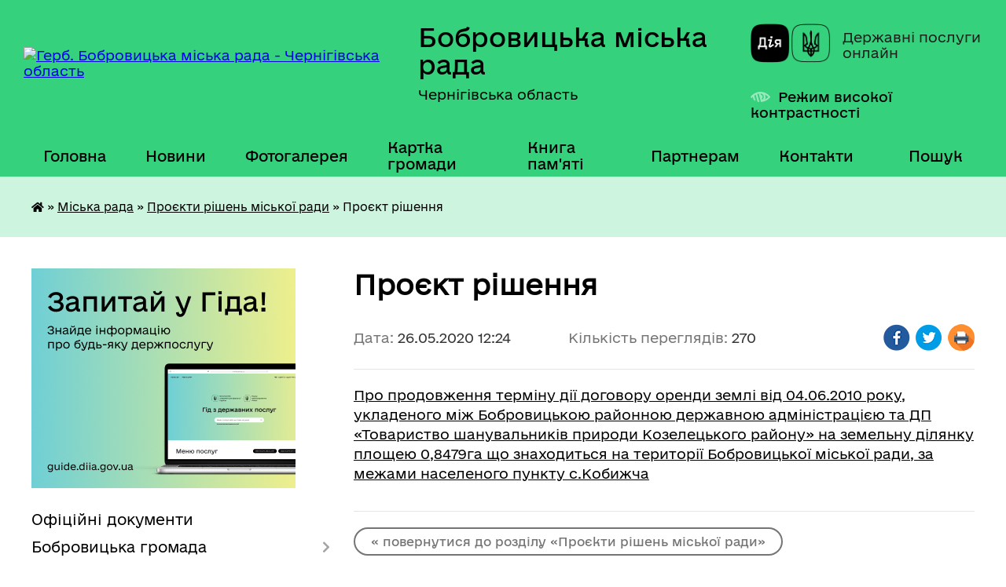

--- FILE ---
content_type: text/html; charset=UTF-8
request_url: https://bobrovycka-gromada.gov.ua/news/1590485191/
body_size: 25583
content:
<!DOCTYPE html>
<html lang="uk">
<head>
	<!--[if IE]><meta http-equiv="X-UA-Compatible" content="IE=edge"><![endif]-->
	<meta charset="utf-8">
	<meta name="viewport" content="width=device-width, initial-scale=1">
	<!--[if IE]><script>
		document.createElement('header');
		document.createElement('nav');
		document.createElement('main');
		document.createElement('section');
		document.createElement('article');
		document.createElement('aside');
		document.createElement('footer');
		document.createElement('figure');
		document.createElement('figcaption');
	</script><![endif]-->
	<title>Проєкт рішення | Бобровицька міська рада Чернігівська область</title>
	<meta name="description" content="Про продовження терміну дії договору оренди землі від 04.06.2010 року, укладеного між Бобровицькою районною державною адміністрацією та ДП &amp;laquo;Товариство шанувальників природи Козелецького району&amp;raquo; на земельну ділянку площею 0,8479г">
	<meta name="keywords" content="Проєкт, рішення, |, Бобровицька, міська, рада, Чернігівська, область">

	
		<meta property="og:image" content="https://rada.info/upload/users_files/04061990/gerb/герб_Бобровицька-громада_2.png">
	<meta property="og:image:width" content="">
	<meta property="og:image:height" content="">
			<meta property="og:title" content="Проєкт рішення">
			<meta property="og:description" content="Про продовження терміну дії договору оренди землі від 04.06.2010 року, укладеного між Бобровицькою районною державною адміністрацією та ДП &amp;laquo;Товариство шанувальників природи Козелецького району&amp;raquo; на земельну ділянку площею 0,8479га що знаходиться на території Бобровицької міської ради, за межами населеного пункту с.Кобижча">
			<meta property="og:type" content="article">
	<meta property="og:url" content="https://bobrovycka-gromada.gov.ua/news/1590485191/">
		
		<link rel="apple-touch-icon" sizes="57x57" href="https://gromada.org.ua/apple-icon-57x57.png">
	<link rel="apple-touch-icon" sizes="60x60" href="https://gromada.org.ua/apple-icon-60x60.png">
	<link rel="apple-touch-icon" sizes="72x72" href="https://gromada.org.ua/apple-icon-72x72.png">
	<link rel="apple-touch-icon" sizes="76x76" href="https://gromada.org.ua/apple-icon-76x76.png">
	<link rel="apple-touch-icon" sizes="114x114" href="https://gromada.org.ua/apple-icon-114x114.png">
	<link rel="apple-touch-icon" sizes="120x120" href="https://gromada.org.ua/apple-icon-120x120.png">
	<link rel="apple-touch-icon" sizes="144x144" href="https://gromada.org.ua/apple-icon-144x144.png">
	<link rel="apple-touch-icon" sizes="152x152" href="https://gromada.org.ua/apple-icon-152x152.png">
	<link rel="apple-touch-icon" sizes="180x180" href="https://gromada.org.ua/apple-icon-180x180.png">
	<link rel="icon" type="image/png" sizes="192x192"  href="https://gromada.org.ua/android-icon-192x192.png">
	<link rel="icon" type="image/png" sizes="32x32" href="https://gromada.org.ua/favicon-32x32.png">
	<link rel="icon" type="image/png" sizes="96x96" href="https://gromada.org.ua/favicon-96x96.png">
	<link rel="icon" type="image/png" sizes="16x16" href="https://gromada.org.ua/favicon-16x16.png">
	<link rel="manifest" href="https://gromada.org.ua/manifest.json">
	<meta name="msapplication-TileColor" content="#ffffff">
	<meta name="msapplication-TileImage" content="https://gromada.org.ua/ms-icon-144x144.png">
	<meta name="theme-color" content="#ffffff">
	
	
		<meta name="robots" content="">
	
    	<link rel="stylesheet" href="https://cdnjs.cloudflare.com/ajax/libs/font-awesome/5.9.0/css/all.min.css" integrity="sha512-q3eWabyZPc1XTCmF+8/LuE1ozpg5xxn7iO89yfSOd5/oKvyqLngoNGsx8jq92Y8eXJ/IRxQbEC+FGSYxtk2oiw==" crossorigin="anonymous" referrerpolicy="no-referrer" />

    <link rel="preload" href="//gromada.org.ua/themes/diia/css/styles_vip.css?v=2.45" as="style">
	<link rel="stylesheet" href="//gromada.org.ua/themes/diia/css/styles_vip.css?v=2.45">
	
	<link rel="stylesheet" href="//gromada.org.ua/themes/diia/css/17302/theme_vip.css?v=1768256049">
		<!--[if lt IE 9]>
	<script src="https://oss.maxcdn.com/html5shiv/3.7.2/html5shiv.min.js"></script>
	<script src="https://oss.maxcdn.com/respond/1.4.2/respond.min.js"></script>
	<![endif]-->
	<!--[if gte IE 9]>
	<style type="text/css">
		.gradient { filter: none; }
	</style>
	<![endif]-->

</head>
<body class="">

	<a href="#top_menu" class="skip-link link" aria-label="Перейти до головного меню (Alt+1)" accesskey="1">Перейти до головного меню (Alt+1)</a>
	<a href="#left_menu" class="skip-link link" aria-label="Перейти до бічного меню (Alt+2)" accesskey="2">Перейти до бічного меню (Alt+2)</a>
    <a href="#main_content" class="skip-link link" aria-label="Перейти до головного вмісту (Alt+3)" accesskey="3">Перейти до текстового вмісту (Alt+3)</a>




			
	<div class="wrapper">
		<header>
			<div class="header_wrap">
				<div class="flex">					
					<div class="sitename">
						<div class="logo">
							<a href="https://bobrovycka-gromada.gov.ua/" id="logo" aria-hidden="true" tabindex="-1" class="form_2">
								<img src="https://rada.info/upload/users_files/04061990/gerb/герб_Бобровицька-громада_2.png" alt="Герб. Бобровицька міська рада - Чернігівська область">
							</a>
						</div>						
						<a href="https://bobrovycka-gromada.gov.ua/" class="title">
							<span class="slogan_1">Бобровицька міська рада</span>
							<span class="slogan_2">Чернігівська область</span>
						</a>
					</div>
					<div class="diia_logo_and_sitename">
						<div class="gov_ua_block">
							<a class="diia" href="https://diia.gov.ua/" target="_blank" rel="nofollow" title="Державні послуги онлайн"><img src="//gromada.org.ua/themes/diia/img/diia_logo.png" alt="Логотип Diia"></a>
							<span>Державні послуги<br>онлайн</span>
						</div>
												<div class="alt_link">
							<a href="#" rel="nofollow" aria-current="false" onclick="return set_special('9f6f182ae5dcef8ccc50c7d97300fbce1266ee81');">Режим високої контрастності</a>
						</div>
											</div>
				</div>				
				<section class="top_nav" aria-label="Головне меню">
					<nav class="main_menu" id="top_menu">
						<ul>
														<li class="">
								<a href="https://bobrovycka-gromada.gov.ua/main/"><span>Головна</span></a>
																							</li>
														<li class=" has-sub">
								<a href="https://bobrovycka-gromada.gov.ua/news/"><span>Новини</span></a>
																<button role="button" onclick="return show_next_level(this);" aria-expanded="false" aria-label="Показати підменю"></button>
																								<ul>
																		<li>
										<a role="button" href="https://bobrovycka-gromada.gov.ua/privitannya-16-01-28-03-04-2023/">Привітання</a>
																													</li>
																										</ul>
															</li>
														<li class="">
								<a href="https://bobrovycka-gromada.gov.ua/photo/"><span>Фотогалерея</span></a>
																							</li>
														<li class="">
								<a href="https://bobrovycka-gromada.gov.ua/structure/"><span>Картка громади</span></a>
																							</li>
														<li class="">
								<a href="https://bobrovycka-gromada.gov.ua/kniga-pamyati-08-48-52-06-02-2020/"><span>Книга пам'яті</span></a>
																							</li>
														<li class=" has-sub">
								<a href="https://bobrovycka-gromada.gov.ua/dlya-partneriv-15-28-32-25-11-2024/"><span>Партнерам</span></a>
																<button role="button" onclick="return show_next_level(this);" aria-expanded="false" aria-label="Показати підменю"></button>
																								<ul>
																		<li>
										<a role="button" href="https://bobrovycka-gromada.gov.ua/prezentacii-14-32-36-10-12-2024/">Презентації</a>
																													</li>
																		<li>
										<a role="button" href="https://bobrovycka-gromada.gov.ua/nashi-partneri-09-26-01-27-11-2024/">Наші партнери</a>
																													</li>
																										</ul>
															</li>
														<li class="">
								<a href="https://bobrovycka-gromada.gov.ua/feedback/"><span>Контакти</span></a>
																							</li>
																				</ul>
					</nav>
					&nbsp;
					<button class="menu-button" id="open-button"><i class="fas fa-bars"></i> Меню сайту</button>
					<a href="https://bobrovycka-gromada.gov.ua/search/" rel="nofollow" class="search_button" title="Перейти на сторінку пошуку">Пошук</a>
				</section>
				
			</div>
		</header>
				
		<nav class="bread_crumbs" aria-label="Навігаційний ланцюжок">
		<div  xmlns:v="http://rdf.data-vocabulary.org/#"><a href="https://bobrovycka-gromada.gov.ua/" title="Головна сторінка"><i class="fas fa-home"></i></a> &raquo; <a href="https://bobrovycka-gromada.gov.ua/miska-rada-14-54-03-03-12-2019/">Міська рада</a> &raquo; <a href="https://bobrovycka-gromada.gov.ua/proekti-rishen-miskoi-radi-14-55-57-03-12-2019/" aria-current="page">Проєкти рішень міської ради</a>  &raquo; <span aria-current="page">Проєкт рішення</span></div>
	</nav>
	
	<section class="center_block">
		<div class="row">
			<div class="grid-30 fr">
				<aside>
				
										<div class="diia_guide">
						<a href="https://guide.diia.gov.ua/" rel="nofollow" target="_blank"><img src="https://gromada.org.ua/upload/diia_guide.jpg" alt="Банер - Гід державних послуг"></a>
					</div>
										
					<nav class="sidebar_menu" id="left_menu" aria-label="Бічне меню">
						<ul>
														<li class="">
								<a href="https://bobrovycka-gromada.gov.ua/docs/"><span>Офіційні документи</span></a>
																							</li>
														<li class=" has-sub">
								<a href="https://bobrovycka-gromada.gov.ua/bobrovicka-otg-14-46-25-03-12-2019/"><span>Бобровицька громада</span></a>
																<button role="button" onclick="return show_next_level(this);" aria-expanded="false" aria-label="Показати підменю"></button>
																								<ul>
																		<li class="">
										<a href="https://bobrovycka-gromada.gov.ua/istoriya-14-46-40-03-12-2019/"><span>Історія</span></a>
																													</li>
																		<li class="">
										<a href="https://bobrovycka-gromada.gov.ua/sogodennya-14-46-58-03-12-2019/"><span>Сьогодення</span></a>
																													</li>
																		<li class="">
										<a href="https://bobrovycka-gromada.gov.ua/pasport-otg-14-47-10-03-12-2019/"><span>Паспорт ТГ</span></a>
																													</li>
																		<li class="">
										<a href="https://bobrovycka-gromada.gov.ua/iniciativa-evropejskogo-sojuzu-meri-za-ekonomichne-zrostannya-09-27-21-02-04-2021/"><span>План місцевого економічного розвитку Бобровицької ТГ Чернігівської області</span></a>
																													</li>
																		<li class="">
										<a href="https://bobrovycka-gromada.gov.ua/plan-zahodiv-bobrovickoi-miskoi-radi-z-realizacii-nacionalnoi-strategii-iz-stvorennya-bezbar’ernogo-prostoru-v-ukraini-10-50-55-12-02-2024/"><span>План заходів Бобровицької міської ради з реалізації Національної стратегії із створення безбар’єрного простору  в Україні</span></a>
																													</li>
																		<li class="">
										<a href="https://bobrovycka-gromada.gov.ua/mizhmunicipalne-spivrobitnictvo-10-29-34-16-09-2021/"><span>Міжмуніципальне співробітництво</span></a>
																													</li>
																										</ul>
															</li>
														<li class=" has-sub">
								<a href="https://bobrovycka-gromada.gov.ua/miskij-golova-14-48-12-03-12-2019/"><span>Міський голова</span></a>
																<button role="button" onclick="return show_next_level(this);" aria-expanded="false" aria-label="Показати підменю"></button>
																								<ul>
																		<li class="">
										<a href="https://bobrovycka-gromada.gov.ua/avtobiografiya-14-48-36-03-12-2019/"><span>Автобіографія</span></a>
																													</li>
																		<li class="">
										<a href="https://bobrovycka-gromada.gov.ua/prijom-gromadyan-14-48-51-03-12-2019/"><span>Прийом громадян</span></a>
																													</li>
																		<li class=" has-sub">
										<a href="https://bobrovycka-gromada.gov.ua/rozporyadzhennya-miskogo-golovi-14-49-04-03-12-2019/"><span>Розпорядження міського голови</span></a>
																				<button role="button" onclick="return show_next_level(this);" aria-expanded="false" aria-label="Показати підменю"></button>
																														<ul>
																						<li><a href="https://bobrovycka-gromada.gov.ua/2026-16-45-54-02-01-2026/"><span>2026</span></a></li>
																						<li><a href="https://bobrovycka-gromada.gov.ua/2025-18-36-21-03-01-2025/"><span>2025</span></a></li>
																						<li><a href="https://bobrovycka-gromada.gov.ua/2024-09-24-32-05-01-2024/"><span>2024</span></a></li>
																						<li><a href="https://bobrovycka-gromada.gov.ua/2023-09-17-07-06-01-2023/"><span>2023</span></a></li>
																						<li><a href="https://bobrovycka-gromada.gov.ua/2022-13-53-29-06-01-2022/"><span>2022</span></a></li>
																						<li><a href="https://bobrovycka-gromada.gov.ua/2021-10-56-05-12-01-2021/"><span>2021</span></a></li>
																						<li><a href="https://bobrovycka-gromada.gov.ua/2020-16-03-52-09-01-2020/"><span>2020</span></a></li>
																						<li><a href="https://bobrovycka-gromada.gov.ua/2019-16-03-33-09-01-2020/"><span>2019</span></a></li>
																																</ul>
																			</li>
																		<li class=" has-sub">
										<a href="https://bobrovycka-gromada.gov.ua/zvit-miskogo-golovi-09-40-02-25-02-2020/"><span>Звіт міського голови</span></a>
																				<button role="button" onclick="return show_next_level(this);" aria-expanded="false" aria-label="Показати підменю"></button>
																														<ul>
																						<li><a href="https://bobrovycka-gromada.gov.ua/2021-08-17-35-20-04-2021/"><span>2021</span></a></li>
																						<li><a href="https://bobrovycka-gromada.gov.ua/2020-15-11-28-10-03-2021/"><span>2020</span></a></li>
																						<li><a href="https://bobrovycka-gromada.gov.ua/2019-09-41-22-25-02-2020/"><span>2019</span></a></li>
																						<li><a href="https://bobrovycka-gromada.gov.ua/2018-09-41-05-25-02-2020/"><span>2018</span></a></li>
																																</ul>
																			</li>
																										</ul>
															</li>
														<li class="active has-sub">
								<a href="https://bobrovycka-gromada.gov.ua/miska-rada-14-54-03-03-12-2019/"><span>Міська рада</span></a>
																<button role="button" onclick="return show_next_level(this);" aria-expanded="false" aria-label="Показати підменю"></button>
																								<ul>
																		<li class="">
										<a href="https://bobrovycka-gromada.gov.ua/statut-14-54-18-03-12-2019/"><span>Статут</span></a>
																													</li>
																		<li class="">
										<a href="https://bobrovycka-gromada.gov.ua/reglament-14-54-33-03-12-2019/"><span>Регламент</span></a>
																													</li>
																		<li class="">
										<a href="https://bobrovycka-gromada.gov.ua/sekretar-14-54-55-03-12-2019/"><span>Секретар</span></a>
																													</li>
																		<li class="">
										<a href="https://bobrovycka-gromada.gov.ua/deputati-14-55-16-03-12-2019/"><span>Данi про депутатiв</span></a>
																													</li>
																		<li class=" has-sub">
										<a href="https://bobrovycka-gromada.gov.ua/vibori-2017-2019-15-56-58-04-12-2019/"><span>Результати виборів</span></a>
																				<button role="button" onclick="return show_next_level(this);" aria-expanded="false" aria-label="Показати підменю"></button>
																														<ul>
																						<li><a href="https://bobrovycka-gromada.gov.ua/miska-teritorialna-viborcha-komisiya-2021-16-14-10-17-12-2021/"><span>Міська територіальна виборча комісія 2021</span></a></li>
																						<li><a href="https://bobrovycka-gromada.gov.ua/grafik-provedennya-zagalnih-zboriv-gromadyan-v-naselenih-punktah-bobrovickoi-miskoi-radi-16-47-57-24-02-2020/"><span>Міська територіальна виборча комісія 2020</span></a></li>
																						<li><a href="https://bobrovycka-gromada.gov.ua/rezultati-viboriv-2020-roku-16-09-27-13-11-2020/"><span>Результати виборів 2020 року</span></a></li>
																																</ul>
																			</li>
																		<li class="">
										<a href="https://bobrovycka-gromada.gov.ua/postijni-komisii-miskoi-radi-14-55-30-03-12-2019/"><span>Постійні комісії міської ради</span></a>
																													</li>
																		<li class=" has-sub">
										<a href="https://bobrovycka-gromada.gov.ua/protokoli-zasidan-postijnih-komisij-17-03-06-09-04-2025/"><span>Протоколи засідань постійних комісій</span></a>
																				<button role="button" onclick="return show_next_level(this);" aria-expanded="false" aria-label="Показати підменю"></button>
																														<ul>
																						<li><a href="https://bobrovycka-gromada.gov.ua/postijna-komisiya-miskoi-radi-z-pitan-finansiv-bjudzhetu-socialnoekonomichnogo-rozvitku-mistobuduvannya-zhitlovokomunalnogo-gospodarstva-ta--19-22-43-10-04-2025/"><span>Постійна комісія міської ради з питань фінансів, бюджету, соціально-економічного розвитку, містобудування, житлово-комунального господарства та місцевого самоврядування</span></a></li>
																						<li><a href="https://bobrovycka-gromada.gov.ua/postijna-komisiya-miskoi-radi-z-pitan-osviti-kulturi-ohoroni-zdorov’ya-molodi-ta-sportu-19-23-23-10-04-2025/"><span>Постійна комісія міської ради з питань освіти, культури, охорони здоров’я, молоді та спорту, в справах ветеранів війни та членів їх сімей</span></a></li>
																						<li><a href="https://bobrovycka-gromada.gov.ua/postijna-komisiya-miskoi-radi-z-pitan-finansiv-bjudzhetu-socialnoekonomichnogo-rozvitku-mistobuduvannya-zhitlovokomunalnogo-gospodarstva-ta--19-21-08-10-04-2025/"><span>Постійна комісія міської ради з питань сільського господарства та земельних відносин</span></a></li>
																																</ul>
																			</li>
																		<li class=" has-sub">
										<a href="https://bobrovycka-gromada.gov.ua/visnovki-ta-rekomendacii-postijnih-komisij-17-06-58-09-04-2025/"><span>Висновки та рекомендації постійних комісій</span></a>
																				<button role="button" onclick="return show_next_level(this);" aria-expanded="false" aria-label="Показати підменю"></button>
																														<ul>
																						<li><a href="https://bobrovycka-gromada.gov.ua/postijna-komisiya-miskoi-radi-z-pitan-finansiv-bjudzhetu-socialnoekonomichnogo-rozvitku-mistobuduvannya-zhitlovokomunalnogo-gospodarstva-ta--19-29-16-10-04-2025/"><span>Постійна комісія міської ради з питань фінансів, бюджету, соціально-економічного розвитку, містобудування, житлово-комунального господарства та місцевого самоврядування</span></a></li>
																						<li><a href="https://bobrovycka-gromada.gov.ua/postijna-komisiya-miskoi-radi-z-pitan-osviti-kulturi-ohoroni-zdorov’ya-molodi-ta-sportu-19-29-53-10-04-2025/"><span>Постійна комісія міської ради з питань освіти, культури, охорони здоров’я, молоді та спорту, в справах ветеранів війни та членів їх сімей</span></a></li>
																						<li><a href="https://bobrovycka-gromada.gov.ua/postijna-komisiya-miskoi-radi-z-pitan-silskogo-gospodarstva-ta-zemelnih-vidnosin-19-30-18-10-04-2025/"><span>Постійна комісія міської ради з питань сільського господарства та земельних відносин</span></a></li>
																																</ul>
																			</li>
																		<li class=" has-sub">
										<a href="https://bobrovycka-gromada.gov.ua/protokoli-zasidan-14-55-44-03-12-2019/"><span>Протоколи засідань міської ради</span></a>
																				<button role="button" onclick="return show_next_level(this);" aria-expanded="false" aria-label="Показати підменю"></button>
																														<ul>
																						<li><a href="https://bobrovycka-gromada.gov.ua/2025-12-58-57-14-02-2025/"><span>2025</span></a></li>
																						<li><a href="https://bobrovycka-gromada.gov.ua/2024-15-58-18-06-11-2024/"><span>2024</span></a></li>
																						<li><a href="https://bobrovycka-gromada.gov.ua/2023-12-37-47-08-10-2024/"><span>2023</span></a></li>
																						<li><a href="https://bobrovycka-gromada.gov.ua/2022-15-53-09-24-01-2022/"><span>2022</span></a></li>
																						<li><a href="https://bobrovycka-gromada.gov.ua/2021-14-03-33-25-03-2021/"><span>2021</span></a></li>
																						<li><a href="https://bobrovycka-gromada.gov.ua/2020-09-25-08-03-02-2020/"><span>2020</span></a></li>
																						<li><a href="https://bobrovycka-gromada.gov.ua/2019-12-12-02-13-12-2019/"><span>2019</span></a></li>
																																</ul>
																			</li>
																		<li class=" has-sub">
										<a href="https://bobrovycka-gromada.gov.ua/poimenne-golosuvannya-14-56-46-03-12-2019/"><span>Поіменні результати голосування депутатів на пленарних засіданнях</span></a>
																				<button role="button" onclick="return show_next_level(this);" aria-expanded="false" aria-label="Показати підменю"></button>
																														<ul>
																						<li><a href="https://bobrovycka-gromada.gov.ua/2025-16-13-53-16-01-2025/"><span>2025</span></a></li>
																						<li><a href="https://bobrovycka-gromada.gov.ua/2024-16-59-06-22-02-2024/"><span>2024</span></a></li>
																						<li><a href="https://bobrovycka-gromada.gov.ua/2023-17-14-55-15-02-2023/"><span>2023</span></a></li>
																						<li><a href="https://bobrovycka-gromada.gov.ua/2022-15-05-40-21-01-2022/"><span>2022</span></a></li>
																						<li><a href="https://bobrovycka-gromada.gov.ua/2021-14-40-24-28-01-2021/"><span>2021</span></a></li>
																						<li><a href="https://bobrovycka-gromada.gov.ua/2020-15-53-36-24-01-2020/"><span>2020</span></a></li>
																						<li><a href="https://bobrovycka-gromada.gov.ua/2019-14-57-20-03-12-2019/"><span>2019</span></a></li>
																						<li><a href="https://bobrovycka-gromada.gov.ua/2018-14-57-01-03-12-2019/"><span>2018</span></a></li>
																						<li><a href="https://bobrovycka-gromada.gov.ua/2017-14-44-43-24-12-2019/"><span>2017</span></a></li>
																																</ul>
																			</li>
																		<li class="active">
										<a href="https://bobrovycka-gromada.gov.ua/proekti-rishen-miskoi-radi-14-55-57-03-12-2019/" aria-current="page"><span>Проєкти рішень міської ради</span></a>
																													</li>
																		<li class=" has-sub">
										<a href="https://bobrovycka-gromada.gov.ua/rishennya-miskoi-radi-2025-rik-14-19-05-17-01-2025/"><span>Рішення міської ради 2025 рік</span></a>
																				<button role="button" onclick="return show_next_level(this);" aria-expanded="false" aria-label="Показати підменю"></button>
																														<ul>
																						<li><a href="https://bobrovycka-gromada.gov.ua/53-sesiya-8-sklikannya-15-30-36-19-12-2025/"><span>53 сесія 8 скликання</span></a></li>
																						<li><a href="https://bobrovycka-gromada.gov.ua/52-sesiya-8-sklikannya-17-02-44-12-11-2025/"><span>52 сесія 8 скликання</span></a></li>
																						<li><a href="https://bobrovycka-gromada.gov.ua/51-sesiya-8-sklikannya-13-00-27-17-10-2025/"><span>51 сесія 8 скликання</span></a></li>
																						<li><a href="https://bobrovycka-gromada.gov.ua/50-sesiya-8-sklikannya-16-37-12-04-09-2025/"><span>50 сесія 8 скликання</span></a></li>
																						<li><a href="https://bobrovycka-gromada.gov.ua/49-sesiya-8-sklikannya-16-19-59-01-09-2025/"><span>49 сесія 8 скликання</span></a></li>
																						<li><a href="https://bobrovycka-gromada.gov.ua/48-sesiya-8-sklikannya-14-41-30-28-07-2025/"><span>48 сесія 8 скликання</span></a></li>
																						<li><a href="https://bobrovycka-gromada.gov.ua/47-sesiya-8-sklikannya-12-35-10-09-06-2025/"><span>47 сесія 8 скликання</span></a></li>
																						<li><a href="https://bobrovycka-gromada.gov.ua/46-sesiya-8-sklikannya-10-44-18-30-04-2025/"><span>46 сесія 8 скликання</span></a></li>
																						<li><a href="https://bobrovycka-gromada.gov.ua/45-sesiya-8-sklikannya-14-40-51-24-03-2025/"><span>45 сесія 8 скликання</span></a></li>
																						<li><a href="https://bobrovycka-gromada.gov.ua/44-sesiya-8-sklikannya-12-49-24-21-02-2025/"><span>44 сесія 8 скликання</span></a></li>
																						<li><a href="https://bobrovycka-gromada.gov.ua/43-sesiya-8-sklikannya-14-20-51-17-01-2025/"><span>43 сесія 8 скликання</span></a></li>
																																</ul>
																			</li>
																		<li class=" has-sub">
										<a href="https://bobrovycka-gromada.gov.ua/rishennya-miskoi-radi-2024-rik-15-42-48-01-03-2024/"><span>Рішення міської ради 2024 рік</span></a>
																				<button role="button" onclick="return show_next_level(this);" aria-expanded="false" aria-label="Показати підменю"></button>
																														<ul>
																						<li><a href="https://bobrovycka-gromada.gov.ua/42-sesiya-8-sklikannya-08-48-35-24-12-2024/"><span>42 сесія 8 скликання</span></a></li>
																						<li><a href="https://bobrovycka-gromada.gov.ua/41-sesiya-8-sklikannya-17-36-56-25-11-2024/"><span>41 сесія 8 скликання</span></a></li>
																						<li><a href="https://bobrovycka-gromada.gov.ua/40-sesiya-8-sklikannya-15-40-44-30-10-2024/"><span>40 сесія 8 скликання</span></a></li>
																						<li><a href="https://bobrovycka-gromada.gov.ua/39-sesiya-8-sklikannya-11-43-11-25-10-2024/"><span>39 сесія 8 скликання</span></a></li>
																						<li><a href="https://bobrovycka-gromada.gov.ua/38-sesiya-8-sklikannya-08-56-14-06-09-2024/"><span>38 сесія 8 скликання</span></a></li>
																						<li><a href="https://bobrovycka-gromada.gov.ua/37-sesiya-8-sklikannya-16-39-07-05-08-2024/"><span>37 сесія 8 скликання</span></a></li>
																						<li><a href="https://bobrovycka-gromada.gov.ua/36-sesiya-8-sklikannya-12-52-29-01-07-2024/"><span>36 сесія 8 скликання</span></a></li>
																						<li><a href="https://bobrovycka-gromada.gov.ua/35-sesiya-8-sklikannya-16-30-32-22-05-2024/"><span>35 сесія 8 скликання</span></a></li>
																						<li><a href="https://bobrovycka-gromada.gov.ua/34-sesiya-8-sklikannya-12-40-19-17-04-2024/"><span>34 сесія 8 скликання</span></a></li>
																						<li><a href="https://bobrovycka-gromada.gov.ua/33-sesiya-8-sklikannya-15-54-01-01-03-2024/"><span>33 сесія 8 скликання</span></a></li>
																																</ul>
																			</li>
																		<li class=" has-sub">
										<a href="https://bobrovycka-gromada.gov.ua/rishennya-miskoi-radi-2023-rik-13-35-51-14-02-2023/"><span>Рішення міської ради 2023 рік</span></a>
																				<button role="button" onclick="return show_next_level(this);" aria-expanded="false" aria-label="Показати підменю"></button>
																														<ul>
																						<li><a href="https://bobrovycka-gromada.gov.ua/32-sesiya-8-sklikannya-11-05-00-28-12-2023/"><span>32 сесія 8 скликання</span></a></li>
																						<li><a href="https://bobrovycka-gromada.gov.ua/31-sesiya-8-sklikannya-14-54-28-28-11-2023/"><span>31 сесія 8 скликання</span></a></li>
																						<li><a href="https://bobrovycka-gromada.gov.ua/30-sesiya-8-sklikannya-15-57-59-23-10-2023/"><span>30 сесія 8 скликання</span></a></li>
																						<li><a href="https://bobrovycka-gromada.gov.ua/29-sesiya-8-sklikannya-09-04-31-13-09-2023/"><span>29 сесія 8 скликання</span></a></li>
																						<li><a href="https://bobrovycka-gromada.gov.ua/28-sesiya-8-sklikannya-10-57-27-01-08-2023/"><span>28 сесія 8 скликання</span></a></li>
																						<li><a href="https://bobrovycka-gromada.gov.ua/27-sesiya-8-sklikannya-12-22-46-27-06-2023/"><span>27 сесія 8 скликання</span></a></li>
																						<li><a href="https://bobrovycka-gromada.gov.ua/vikonkom-vid-22052023-roku-12-18-36-23-05-2023/"><span>26 сесія 8 скликання</span></a></li>
																						<li><a href="https://bobrovycka-gromada.gov.ua/25-sesiya-8-sklikannya-15-37-59-02-05-2023/"><span>25 сесія 8 скликання</span></a></li>
																						<li><a href="https://bobrovycka-gromada.gov.ua/24-sesiya-8-sklikannya-23-14-40-22-03-2023/"><span>24 сесія 8 скликання</span></a></li>
																						<li><a href="https://bobrovycka-gromada.gov.ua/23-sesiya-8-sklikannya-13-40-01-14-02-2023/"><span>23 сесія 8 скликання</span></a></li>
																																</ul>
																			</li>
																		<li class=" has-sub">
										<a href="https://bobrovycka-gromada.gov.ua/rishennya-miskoi-radi-2022-rik-09-37-28-28-01-2022/"><span>Рішення міської ради 2022 рік</span></a>
																				<button role="button" onclick="return show_next_level(this);" aria-expanded="false" aria-label="Показати підменю"></button>
																														<ul>
																						<li><a href="https://bobrovycka-gromada.gov.ua/22-sesiya-8-sklikannya-14-19-21-27-12-2022/"><span>22 сесія 8 скликання</span></a></li>
																						<li><a href="https://bobrovycka-gromada.gov.ua/21-sesiya-8-sklikannya-14-56-54-15-11-2022/"><span>21 сесія 8 скликання</span></a></li>
																						<li><a href="https://bobrovycka-gromada.gov.ua/20-sesiya-8-sklikannya-14-34-20-28-09-2022/"><span>20 сесія 8 скликання</span></a></li>
																						<li><a href="https://bobrovycka-gromada.gov.ua/19-sesiya-8-sklikannya-16-21-15-06-09-2022/"><span>19 сесія 8 скликання</span></a></li>
																						<li><a href="https://bobrovycka-gromada.gov.ua/18-sesiya-8-sklikannya-14-15-17-27-07-2022/"><span>18 сесія 8 скликання</span></a></li>
																						<li><a href="https://bobrovycka-gromada.gov.ua/17-sesiya-8-sklikannya-10-32-37-21-06-2022/"><span>17 сесія 8 скликання</span></a></li>
																						<li><a href="https://bobrovycka-gromada.gov.ua/16-sesiya-8-sklikannya-14-59-09-22-02-2022/"><span>16 сесія 8 скликання</span></a></li>
																						<li><a href="https://bobrovycka-gromada.gov.ua/15-sesiya-8-sklikannya-14-40-21-28-01-2022/"><span>15 сесія 8 скликання</span></a></li>
																																</ul>
																			</li>
																		<li class="">
										<a href="https://bobrovycka-gromada.gov.ua/rishennya-miskoi-radi-2026-rik-15-15-59-09-01-2026/"><span>Рішення міської ради 2026 рік</span></a>
																													</li>
																		<li class=" has-sub">
										<a href="https://bobrovycka-gromada.gov.ua/rishennya-miskoi-radi-2021-rik-09-18-31-27-01-2021/"><span>Рішення міської ради 2021 рік</span></a>
																				<button role="button" onclick="return show_next_level(this);" aria-expanded="false" aria-label="Показати підменю"></button>
																														<ul>
																						<li><a href="https://bobrovycka-gromada.gov.ua/14-sesiya-8-sklikannya-12-44-08-28-12-2021/"><span>14 сесія 8 скликання</span></a></li>
																						<li><a href="https://bobrovycka-gromada.gov.ua/13-sesiya-8-sklikannya-16-33-05-20-12-2021/"><span>13 сесія 8 скликання</span></a></li>
																						<li><a href="https://bobrovycka-gromada.gov.ua/12-sesiya-8-sklikannya-18-54-00-11-10-2021/"><span>12 сесія 8 скликання</span></a></li>
																						<li><a href="https://bobrovycka-gromada.gov.ua/11-sesiya-8-sklikannya-10-22-16-01-09-2021/"><span>11 сесія 8 скликання</span></a></li>
																						<li><a href="https://bobrovycka-gromada.gov.ua/10-sesiya-8-sklikannya-16-15-22-05-08-2021/"><span>10 сесія 8 скликання</span></a></li>
																						<li><a href="https://bobrovycka-gromada.gov.ua/9-sesiya-8-sklikannya-14-59-19-02-07-2021/"><span>9 сесія 8 скликання</span></a></li>
																						<li><a href="https://bobrovycka-gromada.gov.ua/8-sesiya-8-sklikannya-15-35-45-28-05-2021/"><span>8 сесія 8 скликання</span></a></li>
																						<li><a href="https://bobrovycka-gromada.gov.ua/7-sesiya-8-sklikannya-14-30-14-27-04-2021/"><span>7 сесія 8 скликання</span></a></li>
																						<li><a href="https://bobrovycka-gromada.gov.ua/6-sesiya-8-sklikannya-09-14-11-25-03-2021/"><span>6 сесія 8 скликання</span></a></li>
																						<li><a href="https://bobrovycka-gromada.gov.ua/5-sesiya-8-sklikannya-14-35-43-03-03-2021/"><span>5 сесія 8 скликання</span></a></li>
																						<li><a href="https://bobrovycka-gromada.gov.ua/4-sesiya-8-sklikannya-09-19-53-27-01-2021/"><span>4 сесія 8 скликання</span></a></li>
																																</ul>
																			</li>
																		<li class=" has-sub">
										<a href="https://bobrovycka-gromada.gov.ua/rishennya-miskoi-radi-14-56-18-03-12-2019/"><span>Рішення міської ради 2020 рік</span></a>
																				<button role="button" onclick="return show_next_level(this);" aria-expanded="false" aria-label="Показати підменю"></button>
																														<ul>
																						<li><a href="https://bobrovycka-gromada.gov.ua/3-sesiya-8-sklikannya-12-21-31-29-12-2020/"><span>3 сесія 8 скликання</span></a></li>
																						<li><a href="https://bobrovycka-gromada.gov.ua/2-sesiya-8-sklikannya-09-02-07-16-12-2020/"><span>2 сесія 8 скликання</span></a></li>
																						<li><a href="https://bobrovycka-gromada.gov.ua/1-sesiya-8-sklikannya-11-35-29-03-12-2020/"><span>1 сесія 8 скликання</span></a></li>
																						<li><a href="https://bobrovycka-gromada.gov.ua/37-sesiya-7-sklikannya-15-48-24-27-10-2020/"><span>37 сесія 7 скликання</span></a></li>
																						<li><a href="https://bobrovycka-gromada.gov.ua/36-sesiya-7-sklikannya-13-08-11-30-09-2020/"><span>36 сесія 7 скликання</span></a></li>
																						<li><a href="https://bobrovycka-gromada.gov.ua/35-sesiya-7-sklikannya-10-40-55-10-08-2020/"><span>35 сесія 7 скликання</span></a></li>
																						<li><a href="https://bobrovycka-gromada.gov.ua/34-sesiya-7-sklikannya-11-25-12-29-07-2020/"><span>34 сесія 7 скликання</span></a></li>
																						<li><a href="https://bobrovycka-gromada.gov.ua/32-sesiya-7-sklikannya-08-28-25-19-05-2020/"><span>33 сесія 7 скликання</span></a></li>
																						<li><a href="https://bobrovycka-gromada.gov.ua/32-sesiya-7-sklikannya-16-12-52-03-06-2020/"><span>32 сесія 7 скликання</span></a></li>
																						<li><a href="https://bobrovycka-gromada.gov.ua/31-sesiya-7-sklikannya-09-55-25-16-04-2020/"><span>31 сесія 7 скликання</span></a></li>
																						<li><a href="https://bobrovycka-gromada.gov.ua/30-sesiya-7-sklikannya-19-40-33-27-03-2020/"><span>30 сесія 7 скликання</span></a></li>
																						<li><a href="https://bobrovycka-gromada.gov.ua/29-sesiya-7-sklikannya-10-37-40-19-02-2020/"><span>29 сесія 7 скликання</span></a></li>
																						<li><a href="https://bobrovycka-gromada.gov.ua/28-sesiya-7-sklikannya-16-02-54-17-02-2020/"><span>28 сесія 7 скликання</span></a></li>
																						<li><a href="https://bobrovycka-gromada.gov.ua/27-sesiya-7-sklikannya-16-17-21-28-01-2020/"><span>27 сесія 7 скликання</span></a></li>
																																</ul>
																			</li>
																		<li class=" has-sub">
										<a href="https://bobrovycka-gromada.gov.ua/rishennya-miskoi-radi-2019-rik-00-35-37-05-03-2020/"><span>Рішення міської ради 2019 рік</span></a>
																				<button role="button" onclick="return show_next_level(this);" aria-expanded="false" aria-label="Показати підменю"></button>
																														<ul>
																						<li><a href="https://bobrovycka-gromada.gov.ua/7-sklikannya-12-57-34-24-12-2019/"><span>26 сесія 7 скликання</span></a></li>
																						<li><a href="https://bobrovycka-gromada.gov.ua/25-sesiya-7-sklikannya-14-18-52-24-12-2019/"><span>25 сесія 7 скликання</span></a></li>
																						<li><a href="https://bobrovycka-gromada.gov.ua/24-sesiya-7-sklikannya-12-24-35-02-01-2020/"><span>24 сесія 7 скликання</span></a></li>
																						<li><a href="https://bobrovycka-gromada.gov.ua/23-sesiya-7-sklikannya-10-10-02-22-01-2020/"><span>23 сесія 7 скликання</span></a></li>
																						<li><a href="https://bobrovycka-gromada.gov.ua/22-sesiya-7-sklikannya-12-31-33-22-01-2020/"><span>22 сесія 7 скликання</span></a></li>
																						<li><a href="https://bobrovycka-gromada.gov.ua/21-sesiya-7-sklikannya-16-00-26-22-01-2020/"><span>21 сесія 7 скликання</span></a></li>
																						<li><a href="https://bobrovycka-gromada.gov.ua/20-sesiya-7-sklikannya-19-48-05-22-01-2020/"><span>20 сесія 7 скликання</span></a></li>
																						<li><a href="https://bobrovycka-gromada.gov.ua/20-sesiya-7-sklikannya-19-48-07-22-01-2020/"><span>19 сесія 7 скликання</span></a></li>
																						<li><a href="https://bobrovycka-gromada.gov.ua/18-sesiya-7-sklikannya-16-01-47-23-01-2020/"><span>18 сесія 7 скликання</span></a></li>
																						<li><a href="https://bobrovycka-gromada.gov.ua/17-sesiya-7-sklikannya-16-55-32-27-01-2020/"><span>17 сесія 7 скликання</span></a></li>
																						<li><a href="https://bobrovycka-gromada.gov.ua/16-sesiya-7-sklikannya-09-21-07-28-01-2020/"><span>16 сесія 7 скликання</span></a></li>
																						<li><a href="https://bobrovycka-gromada.gov.ua/15-sesiya-7-sklikannya-16-15-28-28-01-2020/"><span>15 сесія 7 скликання</span></a></li>
																						<li><a href="https://bobrovycka-gromada.gov.ua/14-sesiya-7-sklikannya-11-32-58-30-01-2020/"><span>14 сесія 7 скликання</span></a></li>
																																</ul>
																			</li>
																		<li class=" has-sub">
										<a href="https://bobrovycka-gromada.gov.ua/rishennya-miskoi-radi-2018-rik-00-35-05-05-03-2020/"><span>Рішення міської ради 2018 рік</span></a>
																				<button role="button" onclick="return show_next_level(this);" aria-expanded="false" aria-label="Показати підменю"></button>
																														<ul>
																						<li><a href="https://bobrovycka-gromada.gov.ua/13-sesiya-7-sklikannya-14-58-38-30-01-2020/"><span>13 сесія 7 скликання</span></a></li>
																						<li><a href="https://bobrovycka-gromada.gov.ua/12-sesiya-7-sklikannya-15-43-30-30-01-2020/"><span>12 сесія 7 скликання</span></a></li>
																						<li><a href="https://bobrovycka-gromada.gov.ua/11-sesiya-7-sklikannya-15-43-50-30-01-2020/"><span>11 сесія 7 скликання</span></a></li>
																						<li><a href="https://bobrovycka-gromada.gov.ua/10-sesiya-7-sklikannya-15-45-11-30-01-2020/"><span>10 сесія 7 скликання</span></a></li>
																						<li><a href="https://bobrovycka-gromada.gov.ua/9-sesiya-7-sklikannya-15-45-40-30-01-2020/"><span>9 сесія 7 скликання</span></a></li>
																						<li><a href="https://bobrovycka-gromada.gov.ua/8-sesiya-7-sklikannya-15-46-00-30-01-2020/"><span>8 сесія 7 скликання</span></a></li>
																						<li><a href="https://bobrovycka-gromada.gov.ua/7-sesiya-7-sklikannya-15-46-42-30-01-2020/"><span>7 сесія 7 скликання</span></a></li>
																						<li><a href="https://bobrovycka-gromada.gov.ua/6-sesiya-7-sklikannya-15-46-56-30-01-2020/"><span>6 сесія 7 скликання</span></a></li>
																						<li><a href="https://bobrovycka-gromada.gov.ua/4-sesiya-7-sklikannya-15-47-29-30-01-2020/"><span>4 сесія 7 скликання</span></a></li>
																						<li><a href="https://bobrovycka-gromada.gov.ua/5-sesiya-7-sklikannya-15-47-13-30-01-2020/"><span>5 сесія 7 скликання</span></a></li>
																						<li><a href="https://bobrovycka-gromada.gov.ua/3-sesiya-7-sklikannya-15-47-45-30-01-2020/"><span>3 сесія 7 скликання</span></a></li>
																																</ul>
																			</li>
																		<li class=" has-sub">
										<a href="https://bobrovycka-gromada.gov.ua/rishennya-miskoi-radi-2017-rik-00-33-56-05-03-2020/"><span>Рішення міської ради 2017 рік</span></a>
																				<button role="button" onclick="return show_next_level(this);" aria-expanded="false" aria-label="Показати підменю"></button>
																														<ul>
																						<li><a href="https://bobrovycka-gromada.gov.ua/2-sesiya-7-sklikannya-15-47-59-30-01-2020/"><span>2 сесія 7 скликання</span></a></li>
																						<li><a href="https://bobrovycka-gromada.gov.ua/1-sesiya-7-sklikannya-15-48-32-30-01-2020/"><span>1 сесія 7 скликання</span></a></li>
																																</ul>
																			</li>
																		<li class=" has-sub">
										<a href="https://bobrovycka-gromada.gov.ua/videotranslyaciya-plenarnih-zasidan-sesij-miskoi-radi-14-14-28-05-09-2024/"><span>Відеотрансляція пленарних засідань сесій міської ради</span></a>
																				<button role="button" onclick="return show_next_level(this);" aria-expanded="false" aria-label="Показати підменю"></button>
																														<ul>
																						<li><a href="https://bobrovycka-gromada.gov.ua/53-sesiya-8-sklikannya-14-22-57-18-12-2025/"><span>53 сесія 8 скликання</span></a></li>
																						<li><a href="https://bobrovycka-gromada.gov.ua/52-sesiya-8-sklikannya-12-25-28-11-11-2025/"><span>52 сесія 8 скликання</span></a></li>
																						<li><a href="https://bobrovycka-gromada.gov.ua/51-sesiya-8-sklikannya-14-35-19-14-10-2025/"><span>51 сесія 8 скликання</span></a></li>
																						<li><a href="https://bobrovycka-gromada.gov.ua/50-sesiya-viii-sklikannya-14-53-53-01-09-2025/"><span>50 сесія 8 скликання</span></a></li>
																						<li><a href="https://bobrovycka-gromada.gov.ua/49-sesiya-8-sklikannya-12-37-39-28-08-2025/"><span>49 сесія 8 скликання</span></a></li>
																						<li><a href="https://bobrovycka-gromada.gov.ua/48-sesiya-8-sklikannya-14-45-54-24-07-2025/"><span>48 сесія 8 скликання</span></a></li>
																						<li><a href="https://bobrovycka-gromada.gov.ua/47-sesiya-8-sklikannya-12-45-14-05-06-2025/"><span>47 сесія 8 скликання</span></a></li>
																						<li><a href="https://bobrovycka-gromada.gov.ua/46-sesiya-8-sklikannya-11-46-24-25-04-2025/"><span>46 сесія 8 скликання</span></a></li>
																						<li><a href="https://bobrovycka-gromada.gov.ua/45-sesiya-8-sklikannya-12-56-39-20-03-2025/"><span>45 сесія 8 скликання</span></a></li>
																						<li><a href="https://bobrovycka-gromada.gov.ua/44-sesiya-8-sklikannya-16-34-29-20-02-2025/"><span>44 сесія 8 скликання</span></a></li>
																						<li><a href="https://bobrovycka-gromada.gov.ua/43-sesiya-8-sklikannya-18-00-58-16-01-2025/"><span>43 сесія 8 скликання</span></a></li>
																						<li><a href="https://bobrovycka-gromada.gov.ua/42-sesiya-8-sklikannya-14-02-49-19-12-2024/"><span>42 сесія 8 скликання</span></a></li>
																						<li><a href="https://bobrovycka-gromada.gov.ua/41-sesiya-8-sklikannya-12-50-00-22-11-2024/"><span>41 сесія 8 скликання</span></a></li>
																						<li><a href="https://bobrovycka-gromada.gov.ua/40-sesiya-8-sklikannya-12-46-37-31-10-2024/"><span>40 сесія 8 скликання</span></a></li>
																						<li><a href="https://bobrovycka-gromada.gov.ua/39-sesiya-8-sklikannya-12-53-31-25-10-2024/"><span>39 сесія 8 скликання</span></a></li>
																						<li><a href="https://bobrovycka-gromada.gov.ua/38-sesiya-8-sklikannya-20-01-31-06-09-2024/"><span>38 сесія 8 скликання</span></a></li>
																																</ul>
																			</li>
																		<li class=" has-sub">
										<a href="https://bobrovycka-gromada.gov.ua/videotranslyaciya-zasidan-postijnih-komisij-14-14-59-05-09-2024/"><span>Відеотрансляція засідань постійних комісій</span></a>
																				<button role="button" onclick="return show_next_level(this);" aria-expanded="false" aria-label="Показати підменю"></button>
																														<ul>
																						<li><a href="https://bobrovycka-gromada.gov.ua/18122025-roku-14-20-45-18-12-2025/"><span>18.12.2025 року</span></a></li>
																						<li><a href="https://bobrovycka-gromada.gov.ua/11112025-roku-12-23-36-11-11-2025/"><span>11.11.2025 року</span></a></li>
																						<li><a href="https://bobrovycka-gromada.gov.ua/14102025-roku-14-34-17-14-10-2025/"><span>14.10.2025 року</span></a></li>
																						<li><a href="https://bobrovycka-gromada.gov.ua/01092025-roku-14-59-33-01-09-2025/"><span>01.09.2025 року</span></a></li>
																						<li><a href="https://bobrovycka-gromada.gov.ua/28082025-roku-14-16-44-28-08-2025/"><span>28.08.2025 року</span></a></li>
																						<li><a href="https://bobrovycka-gromada.gov.ua/24072025-roku-14-39-41-24-07-2025/"><span>24.07.2025 року</span></a></li>
																						<li><a href="https://bobrovycka-gromada.gov.ua/05062025-roku-12-43-50-05-06-2025/"><span>05.06.2025 року</span></a></li>
																						<li><a href="https://bobrovycka-gromada.gov.ua/24042025-roku-11-39-22-25-04-2025/"><span>24.04.2025 року</span></a></li>
																						<li><a href="https://bobrovycka-gromada.gov.ua/20032025-roku-12-53-40-20-03-2025/"><span>20.03.2025 року</span></a></li>
																						<li><a href="https://bobrovycka-gromada.gov.ua/20022025-roku-16-02-25-20-02-2025/"><span>20.02.2025 року</span></a></li>
																						<li><a href="https://bobrovycka-gromada.gov.ua/16012025-roku-17-56-22-16-01-2025/"><span>16.01.2025 року</span></a></li>
																						<li><a href="https://bobrovycka-gromada.gov.ua/08012025-16-01-43-08-01-2025/"><span>08.01.2025 року</span></a></li>
																						<li><a href="https://bobrovycka-gromada.gov.ua/19122024-roku-14-06-25-19-12-2024/"><span>19.12.2024 року</span></a></li>
																						<li><a href="https://bobrovycka-gromada.gov.ua/22112024-roku-12-44-45-22-11-2024/"><span>22.11.2024  року</span></a></li>
																						<li><a href="https://bobrovycka-gromada.gov.ua/30102024-roku-12-47-20-31-10-2024/"><span>30.10.2024 року</span></a></li>
																						<li><a href="https://bobrovycka-gromada.gov.ua/24102024-roku-12-28-23-25-10-2024/"><span>24.10.2024 року</span></a></li>
																						<li><a href="https://bobrovycka-gromada.gov.ua/05092024-roku-14-56-45-06-09-2024/"><span>05.09.2024 року</span></a></li>
																																</ul>
																			</li>
																										</ul>
															</li>
														<li class=" has-sub">
								<a href="https://bobrovycka-gromada.gov.ua/vikonavchi-organi-miskoi-radi-14-58-23-03-12-2019/"><span>Виконавчі органи міської ради</span></a>
																<button role="button" onclick="return show_next_level(this);" aria-expanded="false" aria-label="Показати підменю"></button>
																								<ul>
																		<li class="">
										<a href="https://bobrovycka-gromada.gov.ua/zastupniki-miskogo-golovi-15-33-15-03-12-2019/"><span>Заступники міського голови</span></a>
																													</li>
																		<li class="">
										<a href="https://bobrovycka-gromada.gov.ua/​​​​​​​viddili-15-33-26-03-12-2019/"><span>​​​​​​​Відділи</span></a>
																													</li>
																		<li class="">
										<a href="https://bobrovycka-gromada.gov.ua/starostinski-okrugi-14-11-11-27-02-2020/"><span>Старостинські округи</span></a>
																													</li>
																										</ul>
															</li>
														<li class=" has-sub">
								<a href="https://bobrovycka-gromada.gov.ua/vikonavchij-komitet-09-42-05-04-12-2019/"><span>Виконавчий комітет</span></a>
																<button role="button" onclick="return show_next_level(this);" aria-expanded="false" aria-label="Показати підменю"></button>
																								<ul>
																		<li class="">
										<a href="https://bobrovycka-gromada.gov.ua/reglament-09-42-20-04-12-2019/"><span>Регламент</span></a>
																													</li>
																		<li class="">
										<a href="https://bobrovycka-gromada.gov.ua/sklad-09-42-38-04-12-2019/"><span>Склад</span></a>
																													</li>
																		<li class=" has-sub">
										<a href="https://bobrovycka-gromada.gov.ua/protokoli-zasidan-09-42-53-04-12-2019/"><span>Протоколи засідань</span></a>
																				<button role="button" onclick="return show_next_level(this);" aria-expanded="false" aria-label="Показати підменю"></button>
																														<ul>
																						<li><a href="https://bobrovycka-gromada.gov.ua/2025-16-59-07-27-01-2025/"><span>2025</span></a></li>
																						<li><a href="https://bobrovycka-gromada.gov.ua/2024-16-28-38-06-02-2024/"><span>2024</span></a></li>
																						<li><a href="https://bobrovycka-gromada.gov.ua/2023-15-40-30-03-02-2023/"><span>2023</span></a></li>
																						<li><a href="https://bobrovycka-gromada.gov.ua/2022-15-56-40-24-01-2022/"><span>2022</span></a></li>
																						<li><a href="https://bobrovycka-gromada.gov.ua/2021-08-20-20-03-02-2021/"><span>2021</span></a></li>
																						<li><a href="https://bobrovycka-gromada.gov.ua/2019-15-39-42-24-01-2020/"><span>2020</span></a></li>
																						<li><a href="https://bobrovycka-gromada.gov.ua/2019-15-41-51-24-01-2020/"><span>2019</span></a></li>
																																</ul>
																			</li>
																		<li class="">
										<a href="https://bobrovycka-gromada.gov.ua/plan-roboti-vikonavchogo-komitetu-12-25-04-08-03-2023/"><span>План роботи виконавчого комітету</span></a>
																													</li>
																		<li class="">
										<a href="https://bobrovycka-gromada.gov.ua/proekti-rishen-vikonkomu-09-43-45-04-12-2019/"><span>Проєкти рішень виконкому</span></a>
																													</li>
																		<li class=" has-sub">
										<a href="https://bobrovycka-gromada.gov.ua/rishennya-vikonkomu-za-2026-rik-14-49-51-08-01-2026/"><span>Рішення виконкому за 2026 рік</span></a>
																				<button role="button" onclick="return show_next_level(this);" aria-expanded="false" aria-label="Показати підменю"></button>
																														<ul>
																						<li><a href="https://bobrovycka-gromada.gov.ua/vikonkom-vid-05012026-roku-14-51-12-08-01-2026/"><span>Виконком від 05.01.2026 року</span></a></li>
																																</ul>
																			</li>
																		<li class=" has-sub">
										<a href="https://bobrovycka-gromada.gov.ua/rishennya-vikonkomu-za-2025-rik-14-11-03-24-01-2025/"><span>Рішення виконкому за 2025 рік</span></a>
																				<button role="button" onclick="return show_next_level(this);" aria-expanded="false" aria-label="Показати підменю"></button>
																														<ul>
																						<li><a href="https://bobrovycka-gromada.gov.ua/vikonkom-vid-16122025-roku-15-36-17-17-12-2025/"><span>Виконком від 16.12.2025 року</span></a></li>
																						<li><a href="https://bobrovycka-gromada.gov.ua/vikonkom-vid-04122025-roku-12-48-24-04-12-2025/"><span>Виконком від 04.12.2025 року</span></a></li>
																						<li><a href="https://bobrovycka-gromada.gov.ua/vikonkom-vid-10112025-roku-10-08-29-13-11-2025/"><span>Виконком від 10.11.2025 року</span></a></li>
																						<li><a href="https://bobrovycka-gromada.gov.ua/vikonkom-vid-22102025-roku-09-41-11-24-10-2025/"><span>Виконком від 22.10.2025 року</span></a></li>
																						<li><a href="https://bobrovycka-gromada.gov.ua/vikonkom-vid-23092025-roku-14-30-05-26-09-2025/"><span>Виконком від 23.09.2025 року</span></a></li>
																						<li><a href="https://bobrovycka-gromada.gov.ua/vikonkom-vid-26082025-roku-15-55-17-28-08-2025/"><span>Виконком від 26.08.2025 року</span></a></li>
																						<li><a href="https://bobrovycka-gromada.gov.ua/vikonkom-vid-24072025-roku-12-39-38-24-07-2025/"><span>Виконком від 23.07.2025 року</span></a></li>
																						<li><a href="https://bobrovycka-gromada.gov.ua/vikonkom-vid-11072025-roku-14-15-40-11-07-2025/"><span>Виконком від 11.07.2025 року</span></a></li>
																						<li><a href="https://bobrovycka-gromada.gov.ua/vikonkom-vid-26062025-roku-15-37-47-26-06-2025/"><span>Виконком від 26.06.2025 року</span></a></li>
																						<li><a href="https://bobrovycka-gromada.gov.ua/vikonkom-vid-27052025-roku-11-33-24-28-05-2025/"><span>Виконком від 27.05.2025 року</span></a></li>
																						<li><a href="https://bobrovycka-gromada.gov.ua/vikonkom-vid-22042025-roku-10-25-43-28-04-2025/"><span>Виконком від 22.04.2025 року</span></a></li>
																						<li><a href="https://bobrovycka-gromada.gov.ua/vikonkom-vid-03042025-r-14-38-02-03-04-2025/"><span>Виконком від 03.04.2025 року</span></a></li>
																						<li><a href="https://bobrovycka-gromada.gov.ua/vikonkom-vid-19032025-roku-14-43-52-21-03-2025/"><span>Виконком від 19.03.2025 року</span></a></li>
																						<li><a href="https://bobrovycka-gromada.gov.ua/vikonkom-vid-19022025-roku-11-54-16-25-02-2025/"><span>Виконком від 19.02.2025 року</span></a></li>
																						<li><a href="https://bobrovycka-gromada.gov.ua/vikonkom-vid-13022025-roku-19-55-30-17-02-2025/"><span>Виконком від 13.02.2025 року</span></a></li>
																						<li><a href="https://bobrovycka-gromada.gov.ua/vikonkom-vid-23012025-roku-14-13-43-24-01-2025/"><span>Виконком від 23.01.2025 року</span></a></li>
																																</ul>
																			</li>
																		<li class=" has-sub">
										<a href="https://bobrovycka-gromada.gov.ua/rishennya-vikonkomu-za-2024 rik-10-37-14-01-02-2024/"><span>Рішення виконкому за 2024 рік</span></a>
																				<button role="button" onclick="return show_next_level(this);" aria-expanded="false" aria-label="Показати підменю"></button>
																														<ul>
																						<li><a href="https://bobrovycka-gromada.gov.ua/vikonkom-vid-23122024-roku-12-46-29-23-12-2024/"><span>Виконком від 23.12.2024 року</span></a></li>
																						<li><a href="https://bobrovycka-gromada.gov.ua/vikonkom-vid-03122024-roku-14-35-16-04-12-2024/"><span>Виконком від 03.12.2024 року</span></a></li>
																						<li><a href="https://bobrovycka-gromada.gov.ua/vikonkom-vid-19112024-roku-15-10-25-21-11-2024/"><span>Виконком від 19.11.2024 року</span></a></li>
																						<li><a href="https://bobrovycka-gromada.gov.ua/vikonkom-vid-22102024-roku-15-41-23-24-10-2024/"><span>Виконком від 22.10.2024 року</span></a></li>
																						<li><a href="https://bobrovycka-gromada.gov.ua/vikonkom-vid-27092024-roku-12-32-04-30-09-2024/"><span>Виконком від 27.09.2024 року</span></a></li>
																						<li><a href="https://bobrovycka-gromada.gov.ua/vikonkom-vid-30082024-roku-09-18-13-06-09-2024/"><span>Виконком від 30.08.2024 року</span></a></li>
																						<li><a href="https://bobrovycka-gromada.gov.ua/vikonkom-vid-23072024-roku-10-16-02-26-07-2024/"><span>Виконком від 23.07.2024 року</span></a></li>
																						<li><a href="https://bobrovycka-gromada.gov.ua/vikonkom-vid-19062024-roku-16-00-27-24-06-2024/"><span>Виконком від 19.06.2024 року</span></a></li>
																						<li><a href="https://bobrovycka-gromada.gov.ua/vikonkom-vid-10062024-roku-13-43-06-13-06-2024/"><span>Виконком від 10.06.2024 року</span></a></li>
																						<li><a href="https://bobrovycka-gromada.gov.ua/vikonkom-vid-30052024-roku-17-24-08-30-05-2024/"><span>Виконком від 30.05.2024 року</span></a></li>
																						<li><a href="https://bobrovycka-gromada.gov.ua/vikonkom-vid-20052024-roku-16-32-23-22-05-2024/"><span>Виконком від 20.05.2024 року</span></a></li>
																						<li><a href="https://bobrovycka-gromada.gov.ua/vikonkom-vid-24042024-roku-14-02-27-26-04-2024/"><span>Виконком від 24.04.2024 року</span></a></li>
																						<li><a href="https://bobrovycka-gromada.gov.ua/vikonkom-vid-04042024-roku-15-34-23-04-04-2024/"><span>Виконком від 04.04.2024 року</span></a></li>
																						<li><a href="https://bobrovycka-gromada.gov.ua/vikonkom-vid-07032024-roku-10-33-08-08-03-2024/"><span>Виконком від 07.03.2024 року</span></a></li>
																						<li><a href="https://bobrovycka-gromada.gov.ua/vikonkom-vid-29022024-roku-15-38-40-01-03-2024/"><span>Виконком від 29.02.2024 року</span></a></li>
																						<li><a href="https://bobrovycka-gromada.gov.ua/vikonkom-vid-31012024-roku-11-23-22-05-02-2024/"><span>Виконком від 31.01.2024 року</span></a></li>
																																</ul>
																			</li>
																		<li class=" has-sub">
										<a href="https://bobrovycka-gromada.gov.ua/rishennya-vikonkomu-za-2023-rik-15-38-10-30-01-2023/"><span>Рішення виконкому за 2023 рік</span></a>
																				<button role="button" onclick="return show_next_level(this);" aria-expanded="false" aria-label="Показати підменю"></button>
																														<ul>
																						<li><a href="https://bobrovycka-gromada.gov.ua/vikonkom-vid-22122023-roku-12-18-51-22-12-2023/"><span>Виконком від 22.12.2023 року</span></a></li>
																						<li><a href="https://bobrovycka-gromada.gov.ua/vikonkom-vid-05122023-roku-15-13-34-06-12-2023/"><span>Виконком від 05.12.2023 року</span></a></li>
																						<li><a href="https://bobrovycka-gromada.gov.ua/vikonkom-vid-08112023-roku-16-06-27-08-11-2023/"><span>Виконком від 08.11.2023 року</span></a></li>
																						<li><a href="https://bobrovycka-gromada.gov.ua/vikonkom-vid-12102023-roku-12-32-08-17-10-2023/"><span>Виконком від 12.10.2023 року</span></a></li>
																						<li><a href="https://bobrovycka-gromada.gov.ua/vikonkom-vid-26092023-roku-10-36-35-02-10-2023/"><span>Виконком від 26.09.2023 року</span></a></li>
																						<li><a href="https://bobrovycka-gromada.gov.ua/vikonkom-vid-25082023-roku-10-17-10-31-08-2023/"><span>Виконком від 25.08.2023 року</span></a></li>
																						<li><a href="https://bobrovycka-gromada.gov.ua/vikonkom-vid-24072023-roku-09-20-13-28-07-2023/"><span>Виконком від 24.07.2023 року</span></a></li>
																						<li><a href="https://bobrovycka-gromada.gov.ua/vikonkom-vid-16062023-roku-15-28-01-22-06-2023/"><span>Виконком від 16.06.2023 року</span></a></li>
																						<li><a href="https://bobrovycka-gromada.gov.ua/vikonkom-vid-22052023-roku-12-24-07-23-05-2023/"><span>Виконком від 22.05.2023 року</span></a></li>
																						<li><a href="https://bobrovycka-gromada.gov.ua/vikonkom-vid-26042023-roku-11-25-16-02-05-2023/"><span>Виконком від 26.04.2023 року</span></a></li>
																						<li><a href="https://bobrovycka-gromada.gov.ua/vikonkom-vid-20032023-roku-09-51-45-22-03-2023/"><span>Виконком від 20.03.2023 року</span></a></li>
																						<li><a href="https://bobrovycka-gromada.gov.ua/vikonkom-vid-28022023-roku-11-17-17-03-03-2023/"><span>Виконком від 28.02.2023 року</span></a></li>
																						<li><a href="https://bobrovycka-gromada.gov.ua/vikonkom-vid-30012023-roku-15-39-13-30-01-2023/"><span>Виконком від 30.01.2023 року</span></a></li>
																																</ul>
																			</li>
																		<li class=" has-sub">
										<a href="https://bobrovycka-gromada.gov.ua/rishennya-vikonkomu-za-2022-rik-09-30-12-24-01-2022/"><span>Рішення виконкому за 2022 рік</span></a>
																				<button role="button" onclick="return show_next_level(this);" aria-expanded="false" aria-label="Показати підменю"></button>
																														<ul>
																						<li><a href="https://bobrovycka-gromada.gov.ua/vikonkom-vid-28122022-roku-09-46-47-04-01-2023/"><span>Виконком від 28.12.2022 року</span></a></li>
																						<li><a href="https://bobrovycka-gromada.gov.ua/vikonkom-vid-09122022-roku-14-09-36-15-12-2022/"><span>Виконком від 09.12.2022 року</span></a></li>
																						<li><a href="https://bobrovycka-gromada.gov.ua/vikonkom-vid-01122022-roku-10-24-32-02-12-2022/"><span>Виконком від 01.12.2022 року</span></a></li>
																						<li><a href="https://bobrovycka-gromada.gov.ua/vikonkom-vid-25102022-roku-15-26-17-27-10-2022/"><span>Виконком від 25.10.2022 року</span></a></li>
																						<li><a href="https://bobrovycka-gromada.gov.ua/vikonkom-vid-27092022-roku-14-30-58-28-09-2022/"><span>Виконком від 27.09.2022 року</span></a></li>
																						<li><a href="https://bobrovycka-gromada.gov.ua/vikonkom-vid-26082022-roku-09-48-57-30-08-2022/"><span>Виконком від 26.08.2022 року</span></a></li>
																						<li><a href="https://bobrovycka-gromada.gov.ua/vikonkom-vid-29072022-roku-11-23-36-03-08-2022/"><span>Виконком від 29.07.2022 року</span></a></li>
																						<li><a href="https://bobrovycka-gromada.gov.ua/vikonkom-vid-29062022-roku-10-19-42-01-07-2022/"><span>Виконком від 29.06.2022 року</span></a></li>
																						<li><a href="https://bobrovycka-gromada.gov.ua/vikonkom-vid-20052022-roku-15-40-38-23-05-2022/"><span>Виконком від 20.05.2022 року</span></a></li>
																						<li><a href="https://bobrovycka-gromada.gov.ua/vikonkom-vid-20042022-roku-12-03-42-27-04-2022/"><span>Виконком від 20.04.2022 року</span></a></li>
																						<li><a href="https://bobrovycka-gromada.gov.ua/vikonkom-vid-29032022-roku-14-43-31-30-03-2022/"><span>Виконком від 29.03.2022 року</span></a></li>
																						<li><a href="https://bobrovycka-gromada.gov.ua/vikonkom-vid-14022022-roku-15-03-50-16-02-2022/"><span>Виконком від 14.02.2022 року</span></a></li>
																						<li><a href="https://bobrovycka-gromada.gov.ua/vikonkom-vid-19012022-roku-09-32-11-24-01-2022/"><span>Виконком від 19.01.2022 року</span></a></li>
																																</ul>
																			</li>
																		<li class=" has-sub">
										<a href="https://bobrovycka-gromada.gov.ua/rishennya-vikonkomu-za-2021-rik-15-52-39-28-01-2021/"><span>Рішення виконкому за 2021 рік</span></a>
																				<button role="button" onclick="return show_next_level(this);" aria-expanded="false" aria-label="Показати підменю"></button>
																														<ul>
																						<li><a href="https://bobrovycka-gromada.gov.ua/vikonkom-vid-29122021-roku-09-35-01-06-01-2022/"><span>Виконком від 29.12.2021 року</span></a></li>
																						<li><a href="https://bobrovycka-gromada.gov.ua/vikonkom-vid-17122021-roku-15-28-02-21-12-2021/"><span>Виконком від 17.12.2021 року</span></a></li>
																						<li><a href="https://bobrovycka-gromada.gov.ua/vikonkom-vid-03122021-roku-08-05-44-06-12-2021/"><span>Виконком від 03.12.2021 року</span></a></li>
																						<li><a href="https://bobrovycka-gromada.gov.ua/vikonkom-vid-29112021-roku-15-49-54-01-12-2021/"><span>Виконком від 29.11.2021 року</span></a></li>
																						<li><a href="https://bobrovycka-gromada.gov.ua/vikonkom-vid-05112021-roku-12-56-21-05-11-2021/"><span>Виконком від 05.11.2021 року</span></a></li>
																						<li><a href="https://bobrovycka-gromada.gov.ua/vikonkom-vid-28092021-roku-14-55-15-01-10-2021/"><span>Виконком від 28.09.2021 року</span></a></li>
																						<li><a href="https://bobrovycka-gromada.gov.ua/vikonkom-vid-07092021-roku-15-16-34-08-09-2021/"><span>Виконком від 07.09.2021 року</span></a></li>
																						<li><a href="https://bobrovycka-gromada.gov.ua/vikonkom-vid-25082021-roku-16-11-25-30-08-2021/"><span>Виконком від 25.08.2021 року</span></a></li>
																						<li><a href="https://bobrovycka-gromada.gov.ua/vikonkom-vid-27072021-roku-08-09-02-30-07-2021/"><span>Виконком від 27.07.2021 року</span></a></li>
																						<li><a href="https://bobrovycka-gromada.gov.ua/vikonkom-vid-08072021-roku-10-56-07-13-07-2021/"><span>Виконком від 08.07.2021 року</span></a></li>
																						<li><a href="https://bobrovycka-gromada.gov.ua/vikonkom-vid-22062021-roku-13-23-06-25-06-2021/"><span>Виконком від 22.06.2021 року</span></a></li>
																						<li><a href="https://bobrovycka-gromada.gov.ua/vikonkom-vid-25052021-roku-10-16-52-27-05-2021/"><span>Виконком від 25.05.2021 року</span></a></li>
																						<li><a href="https://bobrovycka-gromada.gov.ua/vikonkom-vid-21042021-roku-11-27-24-26-04-2021/"><span>Виконком від 21.04.2021 року</span></a></li>
																						<li><a href="https://bobrovycka-gromada.gov.ua/vikonkom-vid-17032021-roku-08-50-35-22-03-2021/"><span>Виконком від 17.03.2021 року</span></a></li>
																						<li><a href="https://bobrovycka-gromada.gov.ua/vikonkom-vid-236012021-roku-12-41-29-26-02-2021/"><span>Виконком від 23.02.2021 року</span></a></li>
																						<li><a href="https://bobrovycka-gromada.gov.ua/vikonkom-vid-26012021-roku-15-56-44-28-01-2021/"><span>Виконком від 26.01.2021 року</span></a></li>
																																</ul>
																			</li>
																		<li class=" has-sub">
										<a href="https://bobrovycka-gromada.gov.ua/rishennya-vikonkomu-za-2020-rik-08-47-35-12-02-2020/"><span>Рішення виконкому за 2020 рік</span></a>
																				<button role="button" onclick="return show_next_level(this);" aria-expanded="false" aria-label="Показати підменю"></button>
																														<ul>
																						<li><a href="https://bobrovycka-gromada.gov.ua/vikonkom-vid-23122020-roku-09-46-19-24-12-2020/"><span>Виконком від 23.12.2020 року</span></a></li>
																						<li><a href="https://bobrovycka-gromada.gov.ua/vikonkom-vid-08122020-roku-16-55-35-09-12-2020/"><span>Виконком від 08.12.2020 року</span></a></li>
																						<li><a href="https://bobrovycka-gromada.gov.ua/vikonkom-vid-17112020-roku-09-10-16-19-11-2020/"><span>Виконком від 17.11.2020 року</span></a></li>
																						<li><a href="https://bobrovycka-gromada.gov.ua/vikonkom-vid-20102020-roku-18-53-27-21-10-2020/"><span>Виконком від 20.10.2020 року</span></a></li>
																						<li><a href="https://bobrovycka-gromada.gov.ua/vikonkom-vid-23092020-roku-08-40-17-28-09-2020/"><span>Виконком від 23.09.2020 року</span></a></li>
																						<li><a href="https://bobrovycka-gromada.gov.ua/vikonkom-vid-26082020-08-04-32-31-08-2020/"><span>Виконком від 26.08.2020 року</span></a></li>
																						<li><a href="https://bobrovycka-gromada.gov.ua/vikonkom-vid-22072020-roku-10-08-16-23-07-2020/"><span>Виконком від 22.07.2020 року</span></a></li>
																						<li><a href="https://bobrovycka-gromada.gov.ua/vikonkom-vid-23062020-roku-08-55-55-26-06-2020/"><span>Виконком від 23.06.2020 року</span></a></li>
																						<li><a href="https://bobrovycka-gromada.gov.ua/vikonkom-vid-14052020-roku-10-20-13-18-05-2020/"><span>Виконком від 14.05.2020 року</span></a></li>
																						<li><a href="https://bobrovycka-gromada.gov.ua/vikonkom-vid-14042020-14-06-54-15-04-2020/"><span>Виконком від 14.04.2020 року</span></a></li>
																						<li><a href="https://bobrovycka-gromada.gov.ua/vikonkom-vid-17032020-roku-16-33-01-18-03-2020/"><span>Виконком від 17.03.2020 року</span></a></li>
																						<li><a href="https://bobrovycka-gromada.gov.ua/vikonkom-vid-18022020-roku-10-27-48-20-02-2020/"><span>Виконком від 18.02.2020 року</span></a></li>
																						<li><a href="https://bobrovycka-gromada.gov.ua/vikonkom-vid-03022020-10-55-21-04-02-2020/"><span>Виконком від 03.02.2020 року</span></a></li>
																						<li><a href="https://bobrovycka-gromada.gov.ua/vikonkom-vid-21012020-roku-08-56-41-24-01-2020/"><span>Виконком від 21.01.2020 року</span></a></li>
																																</ul>
																			</li>
																		<li class=" has-sub">
										<a href="https://bobrovycka-gromada.gov.ua/rishennya-vikonkomu-09-44-21-04-12-2019/"><span>Рішення виконкому за 2019 рік</span></a>
																				<button role="button" onclick="return show_next_level(this);" aria-expanded="false" aria-label="Показати підменю"></button>
																														<ul>
																						<li><a href="https://bobrovycka-gromada.gov.ua/vikonkom-vid-17122019-roku-16-34-18-23-12-2019/"><span>Виконком від 17.12.2019 року</span></a></li>
																						<li><a href="https://bobrovycka-gromada.gov.ua/vikonkom-vid-03122019-11-55-41-14-01-2020/"><span>Виконком від 03.12.2019 року</span></a></li>
																						<li><a href="https://bobrovycka-gromada.gov.ua/vikonkom-vid-19112019-roku-12-22-16-05-02-2020/"><span>Виконком від 19.11.2019 року</span></a></li>
																						<li><a href="https://bobrovycka-gromada.gov.ua/vikonkom-vid-29102019-roku-12-47-49-05-02-2020/"><span>Виконком від 29.10.2019 року</span></a></li>
																						<li><a href="https://bobrovycka-gromada.gov.ua/vikonkom-vid-26092019-roku-15-29-24-05-02-2020/"><span>Виконком від 26.09.2019 року</span></a></li>
																						<li><a href="https://bobrovycka-gromada.gov.ua/vikonkom-vid-20082019-roku-15-47-29-05-02-2020/"><span>Виконком від 20.08.2019 року</span></a></li>
																						<li><a href="https://bobrovycka-gromada.gov.ua/vikonkom-vid-23072019-roku-16-33-33-05-02-2020/"><span>Виконком від 23.07.2019 року</span></a></li>
																						<li><a href="https://bobrovycka-gromada.gov.ua/vikonkom-vid-24062019-roku-09-17-35-06-02-2020/"><span>Виконком від 24.06.2019 року</span></a></li>
																						<li><a href="https://bobrovycka-gromada.gov.ua/vikonkom-vid-11062019-roku-10-12-23-06-02-2020/"><span>Виконком від 11.06.2019 року</span></a></li>
																						<li><a href="https://bobrovycka-gromada.gov.ua/vikonkom-vid-22052019-roku-14-31-34-06-02-2020/"><span>Виконком від 22.05.2019 року</span></a></li>
																						<li><a href="https://bobrovycka-gromada.gov.ua/vikonkom-vid-23042019-roku-15-12-51-07-02-2020/"><span>Виконком від 23.04.2019 року</span></a></li>
																						<li><a href="https://bobrovycka-gromada.gov.ua/vikonkom-vid-19032019-roku-15-12-57-10-02-2020/"><span>Виконком від 19.03.2019 року</span></a></li>
																						<li><a href="https://bobrovycka-gromada.gov.ua/vikonkom-vid-28022019-roku-16-19-19-10-02-2020/"><span>Виконком від 28.02.2019 року</span></a></li>
																						<li><a href="https://bobrovycka-gromada.gov.ua/vikonkom-vid-24012019-roku-09-49-08-11-02-2020/"><span>Виконком від 24.01.2019 року</span></a></li>
																																</ul>
																			</li>
																		<li class=" has-sub">
										<a href="https://bobrovycka-gromada.gov.ua/rishennya-vikonkomu-za-2018-rik-08-47-01-12-02-2020/"><span>Рішення виконкому за 2018 рік</span></a>
																				<button role="button" onclick="return show_next_level(this);" aria-expanded="false" aria-label="Показати підменю"></button>
																														<ul>
																						<li><a href="https://bobrovycka-gromada.gov.ua/vikonkom-vid-12122018-roku-09-04-32-12-02-2020/"><span>Виконком від 12.12.2018 року</span></a></li>
																						<li><a href="https://bobrovycka-gromada.gov.ua/vikonkom-vid-20112018-roku-15-50-50-12-02-2020/"><span>Виконком від 20.11.2018 року</span></a></li>
																						<li><a href="https://bobrovycka-gromada.gov.ua/vikonkom-vid-08112018-roku-17-06-55-12-02-2020/"><span>Виконком від 08.11.2018 року</span></a></li>
																						<li><a href="https://bobrovycka-gromada.gov.ua/vikonkom-vid-25102018-roku-11-37-14-13-02-2020/"><span>Виконком від 25.10.2018 року</span></a></li>
																						<li><a href="https://bobrovycka-gromada.gov.ua/rishennya-vikonkomu-vid-28092018-roku-12-12-25-13-02-2020/"><span>Виконком від 28.09.2018 року</span></a></li>
																						<li><a href="https://bobrovycka-gromada.gov.ua/vikonkom-vid-21082018-roku-12-33-59-13-02-2020/"><span>Виконком від 21.08.2018 року</span></a></li>
																						<li><a href="https://bobrovycka-gromada.gov.ua/vikonkom-vid-24072018-roku-16-30-26-13-02-2020/"><span>Виконком від 24.07.2018 року</span></a></li>
																						<li><a href="https://bobrovycka-gromada.gov.ua/vikonkom-vid-27062018-roku-12-28-26-14-02-2020/"><span>Виконком від 27.06.2018 року</span></a></li>
																						<li><a href="https://bobrovycka-gromada.gov.ua/vikonkom-vid-15062018-roku-09-52-52-17-02-2020/"><span>Виконком від 15.06.2018 року</span></a></li>
																						<li><a href="https://bobrovycka-gromada.gov.ua/vikonkom-vid-15062018-roku-10-35-46-17-02-2020/"><span>Виконком від 31.05.2018 року</span></a></li>
																						<li><a href="https://bobrovycka-gromada.gov.ua/vikonkom-vid-26042018-roku-12-16-05-17-02-2020/"><span>Виконком від 26.04.2018 року</span></a></li>
																						<li><a href="https://bobrovycka-gromada.gov.ua/vikonkom-vid-29032018-roku-15-19-42-17-02-2020/"><span>Виконком від 29.03.2018 року</span></a></li>
																						<li><a href="https://bobrovycka-gromada.gov.ua/vikonkom-vid-28022018-roku-15-50-41-17-02-2020/"><span>Виконком від 28.02.2018 року</span></a></li>
																						<li><a href="https://bobrovycka-gromada.gov.ua/rishennya-vid-02022018-roku-12-04-06-18-02-2020/"><span>Виконком від 02.02.2018 року</span></a></li>
																						<li><a href="https://bobrovycka-gromada.gov.ua/vikonkom-vid-19012018-roku-10-23-07-19-02-2020/"><span>Виконком від  19.01.2018 року</span></a></li>
																																</ul>
																			</li>
																		<li class=" has-sub">
										<a href="https://bobrovycka-gromada.gov.ua/rishennya-vikonkomu-za-2017-rik-15-42-27-22-06-2020/"><span>Рішення виконкому за 2017 рік</span></a>
																				<button role="button" onclick="return show_next_level(this);" aria-expanded="false" aria-label="Показати підменю"></button>
																														<ul>
																						<li><a href="https://bobrovycka-gromada.gov.ua/vikonkom-vid-30112017-roku-15-45-10-22-06-2020/"><span>Виконком від 30.11.2017 року</span></a></li>
																																</ul>
																			</li>
																										</ul>
															</li>
														<li class=" has-sub">
								<a href="https://bobrovycka-gromada.gov.ua/zvernennya-gromadyan-13-51-04-04-12-2019/"><span>Звернення громадян</span></a>
																<button role="button" onclick="return show_next_level(this);" aria-expanded="false" aria-label="Показати підменю"></button>
																								<ul>
																		<li class="">
										<a href="https://bobrovycka-gromada.gov.ua/yak-zvernutisya-11-37-48-04-08-2025/"><span>Як звернутися</span></a>
																													</li>
																		<li class="">
										<a href="https://bobrovycka-gromada.gov.ua/zakonodavcha-baza-08-46-38-10-03-2020/"><span>Законодавча база</span></a>
																													</li>
																		<li class="">
										<a href="https://bobrovycka-gromada.gov.ua/grafik-prijomu-13-51-19-04-12-2019/"><span>Графік особистого прийому</span></a>
																													</li>
																		<li class="">
										<a href="https://bobrovycka-gromada.gov.ua/poryadok-organizacii-roboti-schodo-rozglyadu-zvernen-gromadyan-13-51-36-04-12-2019/"><span>Порядок організації роботи щодо розгляду звернень громадян</span></a>
																													</li>
																		<li class="">
										<a href="https://bobrovycka-gromada.gov.ua/stan-roboti-iz-zvernennyami-gromadyan-13-51-49-04-12-2019/"><span>Стан роботи із зверненнями громадян</span></a>
																													</li>
																										</ul>
															</li>
														<li class=" has-sub">
								<a href="https://bobrovycka-gromada.gov.ua/elektronne-vryaduvannya-13-50-57-28-05-2025/"><span>Електронне врядування</span></a>
																<button role="button" onclick="return show_next_level(this);" aria-expanded="false" aria-label="Показати підменю"></button>
																								<ul>
																		<li class=" has-sub">
										<a href="https://bobrovycka-gromada.gov.ua/elektronni-peticii-15-22-47-04-12-2019/"><span>Електронні петиції</span></a>
																				<button role="button" onclick="return show_next_level(this);" aria-expanded="false" aria-label="Показати підменю"></button>
																														<ul>
																						<li><a href="https://bobrovycka-gromada.gov.ua/elektronni-peticii-15-23-38-04-12-2019/"><span>Електронні петиції</span></a></li>
																						<li><a href="https://bobrovycka-gromada.gov.ua/pro-elektronni-peticii-15-23-56-04-12-2019/"><span>Про електронні петиції</span></a></li>
																																</ul>
																			</li>
																		<li class="">
										<a href="https://bobrovycka-gromada.gov.ua/elektronni-konsultacii-z-gromadkistju-15-25-26-02-04-2021/"><span>Електронні консультації з громадськістю</span></a>
																													</li>
																		<li class=" has-sub">
										<a href="https://bobrovycka-gromada.gov.ua/bjudzhet-uchasti-15-19-58-04-12-2019/"><span>Бюджет участі</span></a>
																				<button role="button" onclick="return show_next_level(this);" aria-expanded="false" aria-label="Показати підменю"></button>
																														<ul>
																						<li><a href="https://bobrovycka-gromada.gov.ua/normativni-dokumenti-10-24-45-27-02-2024/"><span>Нормативні документи</span></a></li>
																						<li><a href="https://bobrovycka-gromada.gov.ua/instrukcii-schodo-podannya-proektiv-10-25-35-27-02-2024/"><span>Інструкції щодо подання проєктів та голосування</span></a></li>
																						<li><a href="https://bobrovycka-gromada.gov.ua/2026-12-18-10-30-10-2025/"><span>2026</span></a></li>
																						<li><a href="https://bobrovycka-gromada.gov.ua/2025-10-09-24-17-02-2025/"><span>2025</span></a></li>
																						<li><a href="https://bobrovycka-gromada.gov.ua/2024-14-17-54-27-02-2024/"><span>2024</span></a></li>
																						<li><a href="https://bobrovycka-gromada.gov.ua/2021-10-40-14-27-02-2024/"><span>2021</span></a></li>
																						<li><a href="https://bobrovycka-gromada.gov.ua/zasidannya-robochoi-grupi-10-26-32-27-02-2024/"><span>Засідання Робочої групи</span></a></li>
																						<li><a href="https://bobrovycka-gromada.gov.ua/novini-10-31-41-27-02-2024/"><span>Новини</span></a></li>
																																</ul>
																			</li>
																		<li class="">
										<a href="https://bobrovycka-gromada.gov.ua/vidkriti-dani-19-04-15-08-04-2025/"><span>Відкриті дані</span></a>
																													</li>
																										</ul>
															</li>
														<li class=" has-sub">
								<a href="https://bobrovycka-gromada.gov.ua/dostup-do-publichnoi-informacii-15-02-09-04-12-2019/"><span>Доступ до публічної інформації</span></a>
																<button role="button" onclick="return show_next_level(this);" aria-expanded="false" aria-label="Показати підменю"></button>
																								<ul>
																		<li class="">
										<a href="https://bobrovycka-gromada.gov.ua/vidkriti-danni-11-05-22-10-02-2021/"><span>Відкриті дані</span></a>
																													</li>
																		<li class=" has-sub">
										<a href="https://bobrovycka-gromada.gov.ua/oplata-praci-16-23-14-04-08-2022/"><span>Оплата праці</span></a>
																				<button role="button" onclick="return show_next_level(this);" aria-expanded="false" aria-label="Показати підменю"></button>
																														<ul>
																						<li><a href="https://bobrovycka-gromada.gov.ua/2022-16-24-39-04-08-2022/"><span>Міська рада</span></a></li>
																						<li><a href="https://bobrovycka-gromada.gov.ua/kp-miskdobrobut-14-11-23-05-08-2022/"><span>КП "Міськдобробут"</span></a></li>
																						<li><a href="https://bobrovycka-gromada.gov.ua/finansove-upravlinnya-14-11-57-05-08-2022/"><span>Фінансове управління</span></a></li>
																						<li><a href="https://bobrovycka-gromada.gov.ua/viddil-osviti-14-12-19-05-08-2022/"><span>Відділ освіти</span></a></li>
																						<li><a href="https://bobrovycka-gromada.gov.ua/viddil-kulturi-ta-turizmu-14-12-54-05-08-2022/"><span>Відділ культури та туризму</span></a></li>
																																</ul>
																			</li>
																		<li class="">
										<a href="https://bobrovycka-gromada.gov.ua/zakon-ukraini-pro-dostup-do-publichnoi-informacii-15-04-11-04-12-2019/"><span>Нормативна база</span></a>
																													</li>
																		<li class="">
										<a href="https://bobrovycka-gromada.gov.ua/​​​​​​​dokumentaciya-z-pitan-dostupu-do-publichnoi-informacii-15-06-26-04-12-2019/"><span>​​​​​​​Порядок доступу до публічної інформації</span></a>
																													</li>
																		<li class="">
										<a href="https://bobrovycka-gromada.gov.ua/kontaktna-informaciya-16-11-38-19-02-2020/"><span>Контактна інформація</span></a>
																													</li>
																		<li class="">
										<a href="https://bobrovycka-gromada.gov.ua/zrazki-informacijnih-zapitiv-15-05-41-04-12-2019/"><span>Зразки оформлення інформаційних запитів</span></a>
																													</li>
																		<li class="">
										<a href="https://bobrovycka-gromada.gov.ua/​​​​​​​zviti-schodo-zadovolennya-zapitiv-na-informaciju-15-07-06-04-12-2019/"><span>​​​​​​​Звіти</span></a>
																													</li>
																		<li class="">
										<a href="https://bobrovycka-gromada.gov.ua/poryadok-dostupu-do-publichnoi-informacii-v-bobrovickij-miskij-radi-15-04-27-04-12-2019/"><span>Порядок оскарження рішень, дій чи бездіяльності розпорядника інформації</span></a>
																													</li>
																		<li class="">
										<a href="https://bobrovycka-gromada.gov.ua/pro-vstanovlennya-rozmiru-vitrat-na-kopijuvannya-abo-druk-dokumentiv-yaki-nadajutsya-za-zapitom-na-informaciju-u-bobrovickij-miskij-radi-10-17-37-19-0/"><span>Про встановлення розміру витрат на копіювання або друк документів, які надаються за запитом на інформацію у Бобровицькій міській раді</span></a>
																													</li>
																										</ul>
															</li>
														<li class=" has-sub">
								<a href="https://bobrovycka-gromada.gov.ua/zapobigannya-proyavam-korupcii-09-52-30-04-12-2019/"><span>Запобігання проявам корупції</span></a>
																<button role="button" onclick="return show_next_level(this);" aria-expanded="false" aria-label="Показати підменю"></button>
																								<ul>
																		<li class="">
										<a href="https://bobrovycka-gromada.gov.ua/novini-11-44-23-13-01-2022/"><span>Новини</span></a>
																													</li>
																		<li class="">
										<a href="https://bobrovycka-gromada.gov.ua/normativnopravova-baza-10-27-17-05-03-2021/"><span>Нормативно-правова база</span></a>
																													</li>
																		<li class="">
										<a href="https://bobrovycka-gromada.gov.ua/deklaruvannya-15-49-23-04-03-2021/"><span>Декларування</span></a>
																													</li>
																		<li class="">
										<a href="https://bobrovycka-gromada.gov.ua/konflikt-interesiv-16-23-01-23-03-2021/"><span>Конфлікт інтересів</span></a>
																													</li>
																		<li class="">
										<a href="https://bobrovycka-gromada.gov.ua/vikrivacham-15-50-14-26-03-2021/"><span>Викривачам</span></a>
																													</li>
																		<li class=" has-sub">
										<a href="https://bobrovycka-gromada.gov.ua/zapobigannya-korupcijnim-pravoporushennyam-16-26-19-05-07-2021/"><span>Запобігання корупційним правопорушенням</span></a>
																				<button role="button" onclick="return show_next_level(this);" aria-expanded="false" aria-label="Показати підменю"></button>
																														<ul>
																						<li><a href="https://bobrovycka-gromada.gov.ua/vimogi-ta-obmezhennya-v-oms-10-14-20-27-10-2021/"><span>Вимоги та обмеження в ОМС</span></a></li>
																						<li><a href="https://bobrovycka-gromada.gov.ua/zapobigannya-oderzhannju-nepravomirnoi-vigodi-abo-podarunka-15-38-20-08-07-2021/"><span>Запобігання одержанню неправомірної вигоди або подарунка</span></a></li>
																						<li><a href="https://bobrovycka-gromada.gov.ua/obmezhennya-schodo-sumisnictva-i-sumischennya-15-48-39-08-07-2021/"><span>Обмеження щодо сумісництва і суміщення</span></a></li>
																						<li><a href="https://bobrovycka-gromada.gov.ua/obmezhennya-roboti-blizkih-osib-12-22-10-08-07-2021/"><span>Обмеження роботи близьких осіб</span></a></li>
																						<li><a href="https://bobrovycka-gromada.gov.ua/obmezhennya-pislya-pripinennya-diyalnosti-16-28-13-08-07-2021/"><span>Обмеження після припинення діяльності</span></a></li>
																																</ul>
																			</li>
																		<li class="">
										<a href="https://bobrovycka-gromada.gov.ua/korupcijni-riziki-15-15-31-24-11-2021/"><span>Корупційні ризики</span></a>
																													</li>
																		<li class="">
										<a href="https://bobrovycka-gromada.gov.ua/dlya-deputativ-09-33-40-11-10-2021/"><span>Для депутатів</span></a>
																													</li>
																		<li class="">
										<a href="https://bobrovycka-gromada.gov.ua/mizhnarodnij-dosvid-11-03-59-11-05-2021/"><span>Міжнародний досвід</span></a>
																													</li>
																		<li class="">
										<a href="https://bobrovycka-gromada.gov.ua/dii-v-umovah-voennogo-stanu-10-24-59-08-06-2022/"><span>Дії в умовах воєнного стану</span></a>
																													</li>
																										</ul>
															</li>
														<li class=" has-sub">
								<a href="https://bobrovycka-gromada.gov.ua/ochischennya-vladi-10-00-03-04-12-2019/"><span>Очищення влади</span></a>
																<button role="button" onclick="return show_next_level(this);" aria-expanded="false" aria-label="Показати підменю"></button>
																								<ul>
																		<li class="">
										<a href="https://bobrovycka-gromada.gov.ua/normativno-pravova-baza-10-00-26-04-12-2019/"><span>Нормативно - правова база</span></a>
																													</li>
																		<li class="">
										<a href="https://bobrovycka-gromada.gov.ua/perevirka-posadovih-osib-bobrovickoi-miskoi-radi-10-00-46-04-12-2019/"><span>Перевірка посадових осіб Бобровицької міської ради</span></a>
																													</li>
																										</ul>
															</li>
														<li class=" has-sub">
								<a href="https://bobrovycka-gromada.gov.ua/vakansii-13-24-13-04-12-2019/"><span>Вакансії</span></a>
																<button role="button" onclick="return show_next_level(this);" aria-expanded="false" aria-label="Показати підменю"></button>
																								<ul>
																		<li class=" has-sub">
										<a href="https://bobrovycka-gromada.gov.ua/27112025-12-27-26-28-11-2025/"><span>27.11.2025</span></a>
																				<button role="button" onclick="return show_next_level(this);" aria-expanded="false" aria-label="Показати підменю"></button>
																														<ul>
																						<li><a href="https://bobrovycka-gromada.gov.ua/administrator-viddilu-centr-nadannya-administrativnih-poslug-12-29-20-28-11-2025/"><span>Адміністратор відділу «Центр надання адміністративних послуг»</span></a></li>
																						<li><a href="https://bobrovycka-gromada.gov.ua/golovnij-specialist-organizacijnogo-viddilu-12-52-54-28-11-2025/"><span>Головний спеціаліст організаційного відділу</span></a></li>
																																</ul>
																			</li>
																		<li class="">
										<a href="https://bobrovycka-gromada.gov.ua/12112025-15-54-30-13-11-2025/"><span>12.11.2025</span></a>
																													</li>
																		<li class=" has-sub">
										<a href="https://bobrovycka-gromada.gov.ua/23102025-14-37-03-24-10-2025/"><span>23.10.2025</span></a>
																				<button role="button" onclick="return show_next_level(this);" aria-expanded="false" aria-label="Показати підменю"></button>
																														<ul>
																						<li><a href="https://bobrovycka-gromada.gov.ua/golovnij-specialist-zagalnogo-viddilu-15-16-28-24-10-2025/"><span>Головний спеціаліст загального відділу</span></a></li>
																						<li><a href="https://bobrovycka-gromada.gov.ua/golovnij-specialist-organizacijnogo-viddilu-15-21-40-24-10-2025/"><span>Головний спеціаліст організаційного відділу</span></a></li>
																																</ul>
																			</li>
																		<li class="">
										<a href="https://bobrovycka-gromada.gov.ua/08092025-roku-16-18-52-08-09-2025/"><span>08.09.2025</span></a>
																													</li>
																		<li class="">
										<a href="https://bobrovycka-gromada.gov.ua/10092025-08-35-46-11-09-2025/"><span>10.09.2025</span></a>
																													</li>
																		<li class=" has-sub">
										<a href="https://bobrovycka-gromada.gov.ua/14082025-10-32-01-15-08-2025/"><span>14.08.2025</span></a>
																				<button role="button" onclick="return show_next_level(this);" aria-expanded="false" aria-label="Показати підменю"></button>
																														<ul>
																						<li><a href="https://bobrovycka-gromada.gov.ua/zaviduvach-sektoru-10-38-10-15-08-2025/"><span>Завідувач сектору</span></a></li>
																						<li><a href="https://bobrovycka-gromada.gov.ua/golovnij-specialist-11-00-07-15-08-2025/"><span>Головний спеціаліст</span></a></li>
																																</ul>
																			</li>
																		<li class="">
										<a href="https://bobrovycka-gromada.gov.ua/15072025-10-02-08-16-07-2025/"><span>15.07.2025</span></a>
																													</li>
																		<li class="">
										<a href="https://bobrovycka-gromada.gov.ua/17062025-16-50-16-18-06-2025/"><span>17.06.2025</span></a>
																													</li>
																		<li class="">
										<a href="https://bobrovycka-gromada.gov.ua/19052025-16-10-57-20-05-2025/"><span>19.05.2025</span></a>
																													</li>
																		<li class="">
										<a href="https://bobrovycka-gromada.gov.ua/12052025-10-53-30-14-05-2025/"><span>12.05.2025</span></a>
																													</li>
																		<li class="">
										<a href="https://bobrovycka-gromada.gov.ua/21022025-15-47-25-21-02-2025/"><span>21.02.2025</span></a>
																													</li>
																		<li class="">
										<a href="https://bobrovycka-gromada.gov.ua/16012025-18-23-59-16-01-2025/"><span>16.01.2025</span></a>
																													</li>
																		<li class="">
										<a href="https://bobrovycka-gromada.gov.ua/23122024-18-58-28-23-12-2024/"><span>23.12.2024</span></a>
																													</li>
																		<li class=" has-sub">
										<a href="https://bobrovycka-gromada.gov.ua/27112024-16-09-21-28-11-2024/"><span>27.11.2024</span></a>
																				<button role="button" onclick="return show_next_level(this);" aria-expanded="false" aria-label="Показати підменю"></button>
																														<ul>
																						<li><a href="https://bobrovycka-gromada.gov.ua/golovnij-specialist-16-20-00-28-11-2024/"><span>Головний спеціаліст</span></a></li>
																						<li><a href="https://bobrovycka-gromada.gov.ua/zastupnik-nachalnika-derzhavnij-reestrator-16-37-01-28-11-2024/"><span>Заступник начальника, державний реєстратор</span></a></li>
																						<li><a href="https://bobrovycka-gromada.gov.ua/administrator-16-43-50-28-11-2024/"><span>Адміністратор</span></a></li>
																																</ul>
																			</li>
																		<li class="">
										<a href="https://bobrovycka-gromada.gov.ua/24102024-16-14-18-24-10-2024/"><span>24.10.2024</span></a>
																													</li>
																		<li class="">
										<a href="https://bobrovycka-gromada.gov.ua/09092024-16-58-19-09-09-2024/"><span>09.09.2024</span></a>
																													</li>
																		<li class="">
										<a href="https://bobrovycka-gromada.gov.ua/10092024-16-45-17-11-09-2024/"><span>10.09.2024</span></a>
																													</li>
																		<li class="">
										<a href="https://bobrovycka-gromada.gov.ua/31072024-16-35-47-31-07-2024/"><span>31.07.2024</span></a>
																													</li>
																		<li class=" has-sub">
										<a href="https://bobrovycka-gromada.gov.ua/28062024-10-39-36-28-06-2024/"><span>28.06.2024</span></a>
																				<button role="button" onclick="return show_next_level(this);" aria-expanded="false" aria-label="Показати підменю"></button>
																														<ul>
																						<li><a href="https://bobrovycka-gromada.gov.ua/administrator-viddilu-administrator-sektoru-nadannya-adminposlug-13-18-46-28-06-2024/"><span>Адміністратор відділу,  адміністратор сектору надання адмінпослуг</span></a></li>
																						<li><a href="https://bobrovycka-gromada.gov.ua/golovnij-specialist-sektoru-z-organizacii-ta-provedennya-tendernih-procedur-13-26-25-28-06-2024/"><span>Головний спеціаліст сектору з організації та проведення тендерних процедур</span></a></li>
																																</ul>
																			</li>
																		<li class="">
										<a href="https://bobrovycka-gromada.gov.ua/25062024-16-54-27-25-06-2024/"><span>25.06.2024</span></a>
																													</li>
																		<li class="">
										<a href="https://bobrovycka-gromada.gov.ua/22032024-16-18-45-04-04-2024/"><span>22.03.2024</span></a>
																													</li>
																		<li class="">
										<a href="https://bobrovycka-gromada.gov.ua/14032024-15-09-21-15-03-2024/"><span>14.03.2024</span></a>
																													</li>
																		<li class="">
										<a href="https://bobrovycka-gromada.gov.ua/27052022-09-10-54-01-06-2022/"><span>27.05.2022</span></a>
																													</li>
																		<li class="">
										<a href="https://bobrovycka-gromada.gov.ua/26052022-08-27-47-30-05-2022/"><span>26.05.2022</span></a>
																													</li>
																		<li class="">
										<a href="https://bobrovycka-gromada.gov.ua/11062020-17-10-15-11-06-2020/"><span>26.01.2022</span></a>
																													</li>
																		<li class="">
										<a href="https://bobrovycka-gromada.gov.ua/29092020-16-44-55-30-09-2020/"><span>10.01.2022</span></a>
																													</li>
																		<li class="">
										<a href="https://bobrovycka-gromada.gov.ua/protokoli-16-37-14-01-03-2021/"><span>Протоколи</span></a>
																													</li>
																		<li class="">
										<a href="https://bobrovycka-gromada.gov.ua/viznacheni-kandidati-na-zajnyattya-posadi-direktora-komunalnogo-zakladu-novobikivskij-mizhshkilnij-navchalnovirobnichij-kombinat-16-56-45-14-06-2021/"><span>Визначені кандидати на зайняття посади директора комунального закладу Новобиківський міжшкільний навчально-виробничий комбінат</span></a>
																													</li>
																										</ul>
															</li>
														<li class="">
								<a href="https://bobrovycka-gromada.gov.ua/strategichne-planuvannya-15-12-03-04-12-2019/"><span>Стратегічне планування</span></a>
																							</li>
														<li class=" has-sub">
								<a href="https://bobrovycka-gromada.gov.ua/finansi-ta-bjudzhet-13-34-45-04-12-2019/"><span>Фінанси та бюджет</span></a>
																<button role="button" onclick="return show_next_level(this);" aria-expanded="false" aria-label="Показати підменю"></button>
																								<ul>
																		<li class=" has-sub">
										<a href="https://bobrovycka-gromada.gov.ua/miscevi-podatki-13-07-23-13-12-2019/"><span>Місцеві податки</span></a>
																				<button role="button" onclick="return show_next_level(this);" aria-expanded="false" aria-label="Показати підменю"></button>
																														<ul>
																						<li><a href="https://bobrovycka-gromada.gov.ua/2025-14-13-13-06-01-2025/"><span>2025</span></a></li>
																						<li><a href="https://bobrovycka-gromada.gov.ua/2024-16-22-13-07-02-2024/"><span>2024</span></a></li>
																						<li><a href="https://bobrovycka-gromada.gov.ua/2023-12-07-08-27-10-2022/"><span>2023</span></a></li>
																						<li><a href="https://bobrovycka-gromada.gov.ua/2022-10-37-39-19-07-2022/"><span>2022</span></a></li>
																						<li><a href="https://bobrovycka-gromada.gov.ua/2021-08-13-45-03-09-2020/"><span>2021</span></a></li>
																						<li><a href="https://bobrovycka-gromada.gov.ua/2020-16-02-02-31-01-2020/"><span>2020</span></a></li>
																																</ul>
																			</li>
																		<li class=" has-sub">
										<a href="https://bobrovycka-gromada.gov.ua/derzhavni-zakupivli-13-37-14-04-12-2019/"><span>Державні закупівлі</span></a>
																				<button role="button" onclick="return show_next_level(this);" aria-expanded="false" aria-label="Показати підменю"></button>
																														<ul>
																						<li><a href="https://bobrovycka-gromada.gov.ua/obgruntuvannya-predmetu-zakupivel-09-35-26-09-02-2021/"><span>Обгрунтування предмету закупівель</span></a></li>
																						<li><a href="https://bobrovycka-gromada.gov.ua/plani-zakupivel-bobrovickoi-miskoi-radi-2022-rik-14-52-08-05-01-2022/"><span>Плани закупівель Бобровицької міської ради 2022 рік</span></a></li>
																						<li><a href="https://bobrovycka-gromada.gov.ua/plani-zakupivel-bobrovickoi-miskoi-radi-2021-rik-10-41-28-04-03-2021/"><span>Плани закупівель Бобровицької міської ради 2021 рік</span></a></li>
																						<li><a href="https://bobrovycka-gromada.gov.ua/plani-zakupivel-bobrovickoi-miskoi-radi-2020-rik-11-57-41-21-01-2020/"><span>Плани закупівель Бобровицької міської ради 2020 рік</span></a></li>
																						<li><a href="https://bobrovycka-gromada.gov.ua/plani-zakupivel-bobrovickoi-miskoi-radi-2019-rik-10-18-21-24-12-2019/"><span>Плани закупівель Бобровицької міської ради  2019 рік</span></a></li>
																																</ul>
																			</li>
																		<li class=" has-sub">
										<a href="https://bobrovycka-gromada.gov.ua/cilovi-programi-16-07-01-03-06-2020/"><span>Цільові програми</span></a>
																				<button role="button" onclick="return show_next_level(this);" aria-expanded="false" aria-label="Показати підменю"></button>
																														<ul>
																						<li><a href="https://bobrovycka-gromada.gov.ua/2025-16-38-15-25-06-2025/"><span>2025</span></a></li>
																																</ul>
																			</li>
																		<li class="">
										<a href="https://bobrovycka-gromada.gov.ua/perelik-bjudzhetnih-program-bobrovickoi-otg-16-23-09-04-06-2020/"><span>Перелік бюджетних програм Бобровицької міської ТГ</span></a>
																													</li>
																		<li class="">
										<a href="https://bobrovycka-gromada.gov.ua/perelik-rozporyadnikiv-bjudzhetnih-koshtiv-16-24-15-04-06-2020/"><span>Перелік головних розпорядників бюджетних коштів</span></a>
																													</li>
																		<li class="">
										<a href="https://bobrovycka-gromada.gov.ua/vikonannya-bjudzhetu-15-48-17-28-02-2020/"><span>Виконання бюджету</span></a>
																													</li>
																		<li class="">
										<a href="https://bobrovycka-gromada.gov.ua/bjudzhet-bobrovickoi-miskoi-obednanoi-teritorialnoi-gromadi-15-44-49-01-07-2020/"><span>Бюджет Бобровицької міської територіальної громади</span></a>
																													</li>
																		<li class="">
										<a href="https://bobrovycka-gromada.gov.ua/prognoz-bjudzhetu-bobrovickoi-miskoi-teritorialnoi-gromadi-11-32-08-29-06-2021/"><span>Прогноз бюджету Бобровицької міської територіальної громади</span></a>
																													</li>
																		<li class="">
										<a href="https://bobrovycka-gromada.gov.ua/proektuvannya-bjudzhetu-13-35-37-04-12-2019/"><span>Проєктування бюджету</span></a>
																													</li>
																		<li class=" has-sub">
										<a href="https://bobrovycka-gromada.gov.ua/programno-cilovij-metod-13-36-30-04-12-2019/"><span>Програмно - цільовий метод</span></a>
																				<button role="button" onclick="return show_next_level(this);" aria-expanded="false" aria-label="Показати підменю"></button>
																														<ul>
																						<li><a href="https://bobrovycka-gromada.gov.ua/bjudzhetni-zapiti-12-38-17-13-12-2019/"><span>Бюджетні запити</span></a></li>
																						<li><a href="https://bobrovycka-gromada.gov.ua/pasporti-bjudzhetnih-program-12-38-46-13-12-2019/"><span>Паспорти бюджетних програм</span></a></li>
																						<li><a href="https://bobrovycka-gromada.gov.ua/zviti-pro-vikonannya-bjudzhetnih-program-12-39-05-13-12-2019/"><span>Звіти про виконання бюджетних програм</span></a></li>
																						<li><a href="https://bobrovycka-gromada.gov.ua/ocinka-efektivnosti-18-47-23-04-03-2024/"><span>Оцінка ефективності</span></a></li>
																						<li><a href="https://bobrovycka-gromada.gov.ua/finansova-zvitnist-11-24-02-26-02-2025/"><span>Фінансова звітність</span></a></li>
																																</ul>
																			</li>
																										</ul>
															</li>
														<li class=" has-sub">
								<a href="https://bobrovycka-gromada.gov.ua/infrastuktura-ta-zhkg-14-20-33-26-05-2025/"><span>Інфраструктура та ЖКГ</span></a>
																<button role="button" onclick="return show_next_level(this);" aria-expanded="false" aria-label="Показати підменю"></button>
																								<ul>
																		<li class=" has-sub">
										<a href="https://bobrovycka-gromada.gov.ua/zhitlovokomunalne-gospodarstvo-ta-blagoustrij-09-33-17-05-06-2020/"><span>Будівництво, житлово-комунальне господарство та комунального майна</span></a>
																				<button role="button" onclick="return show_next_level(this);" aria-expanded="false" aria-label="Показати підменю"></button>
																														<ul>
																						<li><a href="https://bobrovycka-gromada.gov.ua/novini-10-13-15-03-08-2020/"><span>Новини</span></a></li>
																						<li><a href="https://bobrovycka-gromada.gov.ua/kp-miskdobrobut-12-03-17-13-05-2020/"><span>КП "Міськдобробут"</span></a></li>
																																</ul>
																			</li>
																		<li class="">
										<a href="https://bobrovycka-gromada.gov.ua/perejmenuvannya-vulic-15-44-37-05-08-2025/"><span>Перейменування вулиць</span></a>
																													</li>
																		<li class=" has-sub">
										<a href="https://bobrovycka-gromada.gov.ua/mistobudivna-dokumentaciya-15-08-04-04-12-2019/"><span>Містобудівна документація</span></a>
																				<button role="button" onclick="return show_next_level(this);" aria-expanded="false" aria-label="Показати підменю"></button>
																														<ul>
																						<li><a href="https://bobrovycka-gromada.gov.ua/gromadski-sluhannya-12-42-29-07-02-2020/"><span>Громадські слухання</span></a></li>
																						<li><a href="https://bobrovycka-gromada.gov.ua/detalni-plani-teritorii-15-08-39-04-12-2019/"><span>Детальні плани території</span></a></li>
																						<li><a href="https://bobrovycka-gromada.gov.ua/generalni-plani-naselenih-punktiv-15-08-59-04-12-2019/"><span>Генеральні плани населених пунктів</span></a></li>
																						<li><a href="https://bobrovycka-gromada.gov.ua/informaciya-scho-mae-gromadsko-suspilnij-interes-15-09-16-04-12-2019/"><span>Інформація, що має громадсько - суспільний інтерес</span></a></li>
																						<li><a href="https://bobrovycka-gromada.gov.ua/reestr-adres-bobrovickogo-otg-15-09-34-04-12-2019/"><span>Реєстр адрес Бобровицького ОТГ</span></a></li>
																						<li><a href="https://bobrovycka-gromada.gov.ua/reestr-mistobudivnih-umov-ta-obmezhen-15-10-00-04-12-2019/"><span>Реєстр містобудівних умов та обмежень</span></a></li>
																						<li><a href="https://bobrovycka-gromada.gov.ua/mistobudivna-dokumentaciya-dlya-obgovorennya-15-10-17-04-12-2019/"><span>Містобудівна документація для обговорення</span></a></li>
																																</ul>
																			</li>
																		<li class=" has-sub">
										<a href="https://bobrovycka-gromada.gov.ua/pasazhiroperevezennya-16-01-09-04-12-2019/"><span>Пасажироперевезення</span></a>
																				<button role="button" onclick="return show_next_level(this);" aria-expanded="false" aria-label="Показати підменю"></button>
																														<ul>
																						<li><a href="https://bobrovycka-gromada.gov.ua/perevizniki-16-01-28-04-12-2019/"><span>Перелік перевізників, які надають послуги пасажирського автомобільного транспорту та маршрутів перевезення</span></a></li>
																						<li><a href="https://bobrovycka-gromada.gov.ua/marshruti-16-01-49-04-12-2019/"><span>Маршрути</span></a></li>
																						<li><a href="https://bobrovycka-gromada.gov.ua/rozklad-16-02-07-04-12-2019/"><span>Розклад руху громадського транспорту</span></a></li>
																						<li><a href="https://bobrovycka-gromada.gov.ua/shema-marshrutu-16-03-54-04-12-2019/"><span>Дані про місце розміщення зупинок міського автомобільного транспорту</span></a></li>
																																</ul>
																			</li>
																		<li class=" has-sub">
										<a href="https://bobrovycka-gromada.gov.ua/komunalna-vlasnist-12-04-53-13-05-2020/"><span>Комунальна власність</span></a>
																				<button role="button" onclick="return show_next_level(this);" aria-expanded="false" aria-label="Показати підменю"></button>
																														<ul>
																						<li><a href="https://bobrovycka-gromada.gov.ua/informacijne-povidomlennya-pro-peredachu-neruhomogo-majna-v-orendu-bez-provedennya-aukcionu-13-18-31-20-05-2021/"><span>Передача нерухомого майна в оренду</span></a></li>
																						<li><a href="https://bobrovycka-gromada.gov.ua/perelik-ukladenih-dogovoriv-ukladeni-dogovori-inshi-pravochini-dodatki-dodatkovi-ugodi-ta-inshi-materiali-do-nih-12-40-55-05-06-2020/"><span>Перелiк укладених договорiв</span></a></li>
																						<li><a href="https://bobrovycka-gromada.gov.ua/informaciya-pro-nadhodzhennya-i-vikoristannya-blagodijnih-pozhertv-vid-fizichnih-ta-juridichnih-osib-14-38-48-30-07-2020/"><span>Інформація про надходження і використання благодійних пожертв від фізичних та юридичних осіб</span></a></li>
																						<li><a href="https://bobrovycka-gromada.gov.ua/komunalna-vlasnist-12-06-22-13-05-2020/"><span>Перелік об'єктів комунальної власності</span></a></li>
																						<li><a href="https://bobrovycka-gromada.gov.ua/dogovora-12-06-37-13-05-2020/"><span>Перелiк земельних ділянок, що переданi в оренду чи iнше право користування</span></a></li>
																						<li><a href="https://bobrovycka-gromada.gov.ua/planovi-ta-faktichni-pokazniki-splati-za-dogovorami-orendi-komunalnoi-vlasnosti-rozmischennya-timchasovih-sporud-rozmischennya-reklamnih-zasobiv-12-38/"><span>Плановi та фактичнi показники сплати за договорами оренди комунальної власностi, розмiщення тимчасових споруд, розмiщення рекламних  засобів</span></a></li>
																						<li><a href="https://bobrovycka-gromada.gov.ua/dani-pro-zeleni-nasadzhennya-scho-pidlyagajut-vidalennju-vidpovidno-do-vidanih-aktiv-obstezhennya-zelenih-nasadzhen-22-29-17-02-06-2020/"><span>Дані про зелені насадження, що підлягають видаленню, відповідно до виданих актів обстеження зелених насаджень</span></a></li>
																																</ul>
																			</li>
																		<li class="">
										<a href="https://bobrovycka-gromada.gov.ua/dani-pro-obekti-ta-zasobi-torgivli-08-27-32-05-06-2020/"><span>Данi про об'єкти та засоби торгiвлi</span></a>
																													</li>
																		<li class=" has-sub">
										<a href="https://bobrovycka-gromada.gov.ua/bezbar’ernist-15-01-37-27-02-2025/"><span>Безбар’єрність</span></a>
																				<button role="button" onclick="return show_next_level(this);" aria-expanded="false" aria-label="Показати підменю"></button>
																														<ul>
																						<li><a href="https://bobrovycka-gromada.gov.ua/metodichni-rekomendacii-15-54-46-04-09-2025/"><span>Методичні рекомендації</span></a></li>
																						<li><a href="https://bobrovycka-gromada.gov.ua/bezbarerni-marshruti-14-51-46-20-05-2025/"><span>Безбар'єрні маршрути</span></a></li>
																						<li><a href="https://bobrovycka-gromada.gov.ua/rada-bezbar’ernosti-16-02-41-27-02-2025/"><span>Рада безбар’єрності</span></a></li>
																						<li><a href="https://bobrovycka-gromada.gov.ua/bezbarernij-prostir-15-10-26-27-02-2025/"><span>Безбар'єрний простір</span></a></li>
																																</ul>
																			</li>
																		<li class=" has-sub">
										<a href="https://bobrovycka-gromada.gov.ua/zhitlova-komisiya-09-53-26-04-12-2019/"><span>Житлова комісія</span></a>
																				<button role="button" onclick="return show_next_level(this);" aria-expanded="false" aria-label="Показати підменю"></button>
																														<ul>
																						<li><a href="https://bobrovycka-gromada.gov.ua/​​​​​​​sklad-09-59-12-04-12-2019/"><span>​​​​​​​Склад</span></a></li>
																						<li><a href="https://bobrovycka-gromada.gov.ua/kvartirnij-oblik-09-59-22-04-12-2019/"><span>Квартирний облік</span></a></li>
																																</ul>
																			</li>
																										</ul>
															</li>
														<li class=" has-sub">
								<a href="https://bobrovycka-gromada.gov.ua/vidnovlennya-ta-rozvitok-16-27-01-23-05-2025/"><span>Відновлення та розвиток</span></a>
																<button role="button" onclick="return show_next_level(this);" aria-expanded="false" aria-label="Показати підменю"></button>
																								<ul>
																		<li class=" has-sub">
										<a href="https://bobrovycka-gromada.gov.ua/regulyatorna-diyalnist-09-51-28-04-12-2019/"><span>Регуляторна діяльність</span></a>
																				<button role="button" onclick="return show_next_level(this);" aria-expanded="false" aria-label="Показати підменю"></button>
																														<ul>
																						<li><a href="https://bobrovycka-gromada.gov.ua/planuvannya-10-51-10-02-12-2021/"><span>Планування</span></a></li>
																						<li><a href="https://bobrovycka-gromada.gov.ua/reestr-regulyatornih-aktiv-bobrovickoi-miskoi-radi-14-44-50-23-09-2021/"><span>Реєстр регуляторних актів Бобровицької міської ради</span></a></li>
																						<li><a href="https://bobrovycka-gromada.gov.ua/vidomosti-pro-zdijsnennya-regulyatornoi-diyalnosti-14-49-47-23-09-2021/"><span>Відомості про здійснення регуляторної діяльності</span></a></li>
																																</ul>
																			</li>
																		<li class="">
										<a href="https://bobrovycka-gromada.gov.ua/plan-vidnovlennya-i-rozvitku-gromadi-11-38-04-24-05-2024/"><span>План відновлення і розвитку громади</span></a>
																													</li>
																		<li class=" has-sub">
										<a href="https://bobrovycka-gromada.gov.ua/evidnovlennya-09-59-16-26-05-2025/"><span>єВідновлення</span></a>
																				<button role="button" onclick="return show_next_level(this);" aria-expanded="false" aria-label="Показати підменю"></button>
																														<ul>
																						<li><a href="https://bobrovycka-gromada.gov.ua/e-vidnovlennya-15-18-07-08-11-2023/"><span>Є відновлення</span></a></li>
																						<li><a href="https://bobrovycka-gromada.gov.ua/algoritm-schodo-viznachennya-shkodi-ta-zbitkiv-15-22-38-16-10-2023/"><span>Алгоритм щодо визначення шкоди та збитків</span></a></li>
																						<li><a href="https://bobrovycka-gromada.gov.ua/pitannya-vidpovidi-13-12-54-19-05-2023/"><span>Питання / Відповіді</span></a></li>
																						<li><a href="https://bobrovycka-gromada.gov.ua/poryadok-vidnovlennya-dokumentiv-15-39-03-22-05-2023/"><span>ПОРЯДОК ВІДНОВЛЕННЯ ДОКУМЕНТІВ</span></a></li>
																						<li><a href="https://bobrovycka-gromada.gov.ua/zasidannya-komisii-16-32-12-26-06-2023/"><span>Засідання комісії</span></a></li>
																						<li><a href="https://bobrovycka-gromada.gov.ua/rishennya-komisii-16-32-47-26-06-2023/"><span>Рішення комісії</span></a></li>
																						<li><a href="https://bobrovycka-gromada.gov.ua/rishennya-vikonavchogo-komitetu-16-33-27-26-06-2023/"><span>Рішення виконавчого комітету</span></a></li>
																																</ul>
																			</li>
																		<li class="">
										<a href="https://bobrovycka-gromada.gov.ua/reestr-zbitkiv-09-50-32-19-02-2025/"><span>Реєстр збитків</span></a>
																													</li>
																		<li class=" has-sub">
										<a href="https://bobrovycka-gromada.gov.ua/programa-vidnovlennya-ukraini-11-10-56-25-01-2024/"><span>Програма відновлення України</span></a>
																				<button role="button" onclick="return show_next_level(this);" aria-expanded="false" aria-label="Показати підменю"></button>
																														<ul>
																						<li><a href="https://bobrovycka-gromada.gov.ua/vidnovlennya-novini-11-12-59-25-01-2024/"><span>Відновлення: Новини</span></a></li>
																						<li><a href="https://bobrovycka-gromada.gov.ua/normativni-dokumenti-z-programi-vidnovlennya-ukraini-16-42-40-26-02-2024/"><span>Нормативні документи</span></a></li>
																						<li><a href="https://bobrovycka-gromada.gov.ua/robocha-grupa-16-35-40-26-02-2024/"><span>Робоча група</span></a></li>
																																</ul>
																			</li>
																		<li class=" has-sub">
										<a href="https://bobrovycka-gromada.gov.ua/informaciya-stosovno-poshkodzhenogo-ta-znischenogo-majna-12-42-45-21-12-2022/"><span>Інформація стосовно пошкодженого та знищеного майна</span></a>
																				<button role="button" onclick="return show_next_level(this);" aria-expanded="false" aria-label="Показати підменю"></button>
																														<ul>
																						<li><a href="https://bobrovycka-gromada.gov.ua/plan-robit-z-obstezhennya-poshkodzhenih-obektiv-12-44-44-21-12-2022/"><span>План робіт з обстеження пошкоджених об'єктів</span></a></li>
																						<li><a href="https://bobrovycka-gromada.gov.ua/perelik-obstezhenih-budivel-ta-sporud-12-51-41-21-12-2022/"><span>Перелік обстежених будівель та споруд</span></a></li>
																																</ul>
																			</li>
																										</ul>
															</li>
														<li class=" has-sub">
								<a href="https://bobrovycka-gromada.gov.ua/viddil-osviti-09-50-39-20-02-2020/"><span>Освіта</span></a>
																<button role="button" onclick="return show_next_level(this);" aria-expanded="false" aria-label="Показати підменю"></button>
																								<ul>
																		<li class="">
										<a href="https://bobrovycka-gromada.gov.ua/pro-viddil-15-33-17-17-12-2020/"><span>Про відділ</span></a>
																													</li>
																		<li class=" has-sub">
										<a href="https://bobrovycka-gromada.gov.ua/zvernennya-gromadyan-12-24-10-25-11-2021/"><span>Звернення громадян</span></a>
																				<button role="button" onclick="return show_next_level(this);" aria-expanded="false" aria-label="Показати підменю"></button>
																														<ul>
																						<li><a href="https://bobrovycka-gromada.gov.ua/prijom-gromadyan-11-47-16-13-07-2022/"><span>Прийом громадян</span></a></li>
																																</ul>
																			</li>
																		<li class=" has-sub">
										<a href="https://bobrovycka-gromada.gov.ua/proekti-14-52-24-08-11-2021/"><span>ПРОЄКТИ</span></a>
																				<button role="button" onclick="return show_next_level(this);" aria-expanded="false" aria-label="Показати підменю"></button>
																														<ul>
																						<li><a href="https://bobrovycka-gromada.gov.ua/reforma-osviti-vikliki-ob’ednanim-teritorialnim-gromadam-11-08-02-09-11-2021/"><span>Реформа освіти: виклики об’єднаним територіальним громадам</span></a></li>
																																</ul>
																			</li>
																		<li class=" has-sub">
										<a href="https://bobrovycka-gromada.gov.ua/zakladi-osviti-15-16-29-28-05-2025/"><span>Заклади освіти</span></a>
																				<button role="button" onclick="return show_next_level(this);" aria-expanded="false" aria-label="Показати підменю"></button>
																														<ul>
																						<li><a href="https://bobrovycka-gromada.gov.ua/struktura-navchalnogo-roku-08-55-35-08-09-2025/"><span>Структура навчального року</span></a></li>
																						<li><a href="https://bobrovycka-gromada.gov.ua/struktura-navchalnogo-roku-08-55-37-08-09-2025/"><span>Структура навчального року</span></a></li>
																						<li><a href="https://bobrovycka-gromada.gov.ua/struktura-navchalnogo-roku-08-55-39-08-09-2025/"><span>Структура навчального року</span></a></li>
																						<li><a href="https://bobrovycka-gromada.gov.ua/teritoriya-obslugovuvannya-zakladiv-doshkilnoi-osviti-09-39-09-09-07-2025/"><span>Території обслуговування закладів дошкільної освіти</span></a></li>
																						<li><a href="https://bobrovycka-gromada.gov.ua/polozhennya-pro-yakist-osviti-12-12-41-29-12-2020/"><span>Положення про якість освіти</span></a></li>
																						<li><a href="https://bobrovycka-gromada.gov.ua/elektronni-adresi-ta-vebsajti-zakladiv-osviti-11-40-52-17-12-2020/"><span>Електронні адреси та вебсайти закладів освіти</span></a></li>
																						<li><a href="https://bobrovycka-gromada.gov.ua/teritorii-obslugovuvannya-zakripleni-za-zakladami-zagalnoi-serednoi-osviti-08-57-30-03-06-2020/"><span>Територiї обслуговування загальноосвiтнiх навчальних закладiв</span></a></li>
																						<li><a href="https://bobrovycka-gromada.gov.ua/chiselnist-ta-sklad-pedagogichnih-pracivnikiv-14-23-26-03-06-2020/"><span>Дані про педагогічних працівників закладів освіти</span></a></li>
																						<li><a href="https://bobrovycka-gromada.gov.ua/zarahuvannya-ditej-do-1-klasu-16-34-46-02-03-2021/"><span>Зарахування дітей до 1 класу</span></a></li>
																						<li><a href="https://bobrovycka-gromada.gov.ua/doshkilna-osvita-10-07-23-19-03-2021/"><span>Дошкільна освіта</span></a></li>
																						<li><a href="https://bobrovycka-gromada.gov.ua/pozashkilna-osvita-09-51-36-05-08-2022/"><span>Позашкільна освіта</span></a></li>
																						<li><a href="https://bobrovycka-gromada.gov.ua/20222023-navchalnij-rik-09-03-48-04-08-2022/"><span>2022/2023 навчальний рік</span></a></li>
																						<li><a href="https://bobrovycka-gromada.gov.ua/organizaciya-distancijnogo-navchannya-15-59-37-15-12-2020/"><span>Організація дистанційного навчання</span></a></li>
																						<li><a href="https://bobrovycka-gromada.gov.ua/bezpeka-ditej-v-interneti-08-40-51-12-03-2021/"><span>Безпека дітей в Інтернеті</span></a></li>
																						<li><a href="https://bobrovycka-gromada.gov.ua/sanitarnij-reglament-12-12-03-29-12-2020/"><span>Санітарний регламент</span></a></li>
																						<li><a href="https://bobrovycka-gromada.gov.ua/oblik-ditej-13-06-48-19-11-2020/"><span>Облік дітей</span></a></li>
																						<li><a href="https://bobrovycka-gromada.gov.ua/derzhavna-pidsumkova-atestaciya-16-25-02-16-12-2020/"><span>Державна підсумкова атестація</span></a></li>
																						<li><a href="https://bobrovycka-gromada.gov.ua/zovnishne-nezalezhne-ocinjuvannya-15-50-51-15-12-2020/"><span>Зовнішнє незалежне оцінювання</span></a></li>
																						<li><a href="https://bobrovycka-gromada.gov.ua/atestaciya-2024-14-57-25-13-10-2023/"><span>Атестація 2025</span></a></li>
																						<li><a href="https://bobrovycka-gromada.gov.ua/atestaciya-2026-15-06-43-27-10-2025/"><span>Атестація 2026</span></a></li>
																																</ul>
																			</li>
																		<li class="">
										<a href="https://bobrovycka-gromada.gov.ua/bibliotechnij-fond-14-59-47-13-03-2023/"><span>Бібліотечний фонд</span></a>
																													</li>
																		<li class="">
										<a href="https://bobrovycka-gromada.gov.ua/derzhavni-zakupivli-16-07-18-28-09-2021/"><span>Державні закупівлі</span></a>
																													</li>
																		<li class=" has-sub">
										<a href="https://bobrovycka-gromada.gov.ua/vakansii-15-05-29-14-05-2021/"><span>Вакансії</span></a>
																				<button role="button" onclick="return show_next_level(this);" aria-expanded="false" aria-label="Показати підменю"></button>
																														<ul>
																						<li><a href="https://bobrovycka-gromada.gov.ua/07072022-15-36-06-07-07-2022/"><span>07.07.2022</span></a></li>
																						<li><a href="https://bobrovycka-gromada.gov.ua/31052021-15-59-20-31-05-2021/"><span>31.05.2021</span></a></li>
																						<li><a href="https://bobrovycka-gromada.gov.ua/24062021-15-48-28-24-06-2021/"><span>24.06.2021</span></a></li>
																						<li><a href="https://bobrovycka-gromada.gov.ua/22062021-08-29-49-23-06-2021/"><span>22.06.2021</span></a></li>
																						<li><a href="https://bobrovycka-gromada.gov.ua/23062021-08-49-33-24-06-2021/"><span>23.06.2021</span></a></li>
																						<li><a href="https://bobrovycka-gromada.gov.ua/14052021-15-06-38-14-05-2021/"><span>14.05.2021</span></a></li>
																																</ul>
																			</li>
																		<li class="">
										<a href="https://bobrovycka-gromada.gov.ua/licenzii-08-53-48-05-08-2020/"><span>Ліцензії</span></a>
																													</li>
																		<li class="">
										<a href="https://bobrovycka-gromada.gov.ua/gromadska-rada-14-56-48-29-03-2021/"><span>Громадська рада</span></a>
																													</li>
																										</ul>
															</li>
														<li class=" has-sub">
								<a href="https://bobrovycka-gromada.gov.ua/viddil-cnap-16-05-16-04-12-2019/"><span>ЦНАП</span></a>
																<button role="button" onclick="return show_next_level(this);" aria-expanded="false" aria-label="Показати підменю"></button>
																								<ul>
																		<li class="">
										<a href="https://bobrovycka-gromada.gov.ua/zamovlennya-poslugi-mobilnij-administrator-09-50-10-06-06-2023/"><span>Замовлення послуги Мобільний адміністратор</span></a>
																													</li>
																		<li class="">
										<a href="https://bobrovycka-gromada.gov.ua/anketa-doslidzhennya-yakosti-nadannya-administrativnih-poslug-10-10-52-06-06-2023/"><span>Анкета дослідження якості надання адміністративних послуг</span></a>
																													</li>
																		<li class="">
										<a href="https://bobrovycka-gromada.gov.ua/pro-cnap-16-13-57-16-12-2019/"><span>Про ЦНАП</span></a>
																													</li>
																		<li class="">
										<a href="https://bobrovycka-gromada.gov.ua/novini-16-06-36-01-06-2020/"><span>Новини</span></a>
																													</li>
																		<li class="">
										<a href="https://bobrovycka-gromada.gov.ua/informaciya-pro-kilkist-nadanih-administrativnih-poslug-15-08-19-01-06-2020/"><span>Інформація про кількість наданих адміністративних послуг</span></a>
																													</li>
																		<li class="">
										<a href="https://bobrovycka-gromada.gov.ua/elektronni-poslugi-14-45-09-29-09-2020/"><span>Державні електронні послуги</span></a>
																													</li>
																		<li class="">
										<a href="https://bobrovycka-gromada.gov.ua/poslugi-16-14-40-16-12-2019/"><span>Адміністративні послуги ЦНАП</span></a>
																													</li>
																		<li class="">
										<a href="https://bobrovycka-gromada.gov.ua/zapis-na-prijom-22-58-46-16-03-2020/"><span>Онлайн запис на прийом</span></a>
																													</li>
																		<li class="">
										<a href="https://bobrovycka-gromada.gov.ua/kontakti-16-15-03-16-12-2019/"><span>Контакти</span></a>
																													</li>
																										</ul>
															</li>
														<li class=" has-sub">
								<a href="https://bobrovycka-gromada.gov.ua/cnsp-10-22-33-03-02-2021/"><span>ЦНСП</span></a>
																<button role="button" onclick="return show_next_level(this);" aria-expanded="false" aria-label="Показати підменю"></button>
																								<ul>
																		<li class="">
										<a href="https://bobrovycka-gromada.gov.ua/polozhennya-pro-centr-nadannya-socialnih-poslug-bobrovickoi-miskoi-radi-10-24-24-03-02-2021/"><span>Положення</span></a>
																													</li>
																		<li class="">
										<a href="https://bobrovycka-gromada.gov.ua/struktura-10-29-17-03-02-2021/"><span>Структура</span></a>
																													</li>
																		<li class="">
										<a href="https://bobrovycka-gromada.gov.ua/perelik-socialnih-poslug-11-29-05-03-02-2021/"><span>Перелік соціальних послуг</span></a>
																													</li>
																		<li class="">
										<a href="https://bobrovycka-gromada.gov.ua/grafik-roboti-11-26-20-03-02-2021/"><span>Графік роботи та контакти</span></a>
																													</li>
																		<li class="">
										<a href="https://bobrovycka-gromada.gov.ua/novini-10-25-16-03-02-2021/"><span>Новини</span></a>
																													</li>
																		<li class="">
										<a href="https://bobrovycka-gromada.gov.ua/analitichni-dani-14-47-19-11-05-2022/"><span>Аналітичні матеріали</span></a>
																													</li>
																										</ul>
															</li>
														<li class=" has-sub">
								<a href="https://bobrovycka-gromada.gov.ua/sluzhba-u-spravah-ditej-16-22-22-18-06-2020/"><span>Служба у справах дітей</span></a>
																<button role="button" onclick="return show_next_level(this);" aria-expanded="false" aria-label="Показати підменю"></button>
																								<ul>
																		<li class="">
										<a href="https://bobrovycka-gromada.gov.ua/polozhennya-pro-sluzhbu-u-spravah-ditej-bobrovickoi-miskoi-radi-16-29-29-18-06-2020/"><span>Положення про службу у справах дітей Бобровицької міської ради</span></a>
																													</li>
																		<li class="">
										<a href="https://bobrovycka-gromada.gov.ua/kerivnictvo-16-30-05-18-06-2020/"><span>Структура</span></a>
																													</li>
																		<li class="">
										<a href="https://bobrovycka-gromada.gov.ua/koordinati-16-30-38-18-06-2020/"><span>Координати</span></a>
																													</li>
																		<li class="">
										<a href="https://bobrovycka-gromada.gov.ua/zasobi-zvyazku-16-31-02-18-06-2020/"><span>Засоби зв'язку</span></a>
																													</li>
																		<li class="">
										<a href="https://bobrovycka-gromada.gov.ua/novini-16-31-31-18-06-2020/"><span>Новини</span></a>
																													</li>
																										</ul>
															</li>
														<li class=" has-sub">
								<a href="https://bobrovycka-gromada.gov.ua/viddil-kulturi-ta-turizmu-15-07-22-15-02-2021/"><span>Культура та туризм</span></a>
																<button role="button" onclick="return show_next_level(this);" aria-expanded="false" aria-label="Показати підменю"></button>
																								<ul>
																		<li class=" has-sub">
										<a href="https://bobrovycka-gromada.gov.ua/kulturni-ta-istorichni-pamyatki-bobrovichchini-20-26-08-06-09-2024/"><span>Культурні та історичні пам'ятки Бобровиччини</span></a>
																				<button role="button" onclick="return show_next_level(this);" aria-expanded="false" aria-label="Показати підменю"></button>
																														<ul>
																						<li><a href="https://bobrovycka-gromada.gov.ua/piskivskij-istorikomemorialnij-muzej-pavla-tichini-12-15-51-21-05-2025/"><span>Пісківський історико-меморіальний музей Павла Тичини</span></a></li>
																						<li><a href="https://bobrovycka-gromada.gov.ua/bobrovickij-istorikokraeznavchij-muzej-12-21-46-21-05-2025/"><span>Бобровицький історико-краєзнавчий музей</span></a></li>
																						<li><a href="https://bobrovycka-gromada.gov.ua/palac-rodini-katerinichiv-20-26-42-06-09-2024/"><span>Палац родини Катериничів</span></a></li>
																																</ul>
																			</li>
																		<li class=" has-sub">
										<a href="https://bobrovycka-gromada.gov.ua/poeziya-nashih-zemlyakiv-11-34-09-06-01-2023/"><span>Поезія наших земляків</span></a>
																				<button role="button" onclick="return show_next_level(this);" aria-expanded="false" aria-label="Показати підменю"></button>
																														<ul>
																						<li><a href="https://bobrovycka-gromada.gov.ua/lishko-08-12-09-18-07-2023/"><span>Григорій Миколайович Лишко</span></a></li>
																						<li><a href="https://bobrovycka-gromada.gov.ua/tetyana-pavlivna-cherepperoganich-08-14-12-18-07-2023/"><span>Тетяна Павлівна Череп-Пероганич</span></a></li>
																																</ul>
																			</li>
																										</ul>
															</li>
														<li class=" has-sub">
								<a href="https://bobrovycka-gromada.gov.ua/cifrovi-kompetencii-11-39-58-09-08-2021/"><span>Цифрова освіта</span></a>
																<button role="button" onclick="return show_next_level(this);" aria-expanded="false" aria-label="Показати підменю"></button>
																								<ul>
																		<li class="">
										<a href="https://bobrovycka-gromada.gov.ua/koncepciya-rozvitku-cifrovih-kompetentnostej-12-02-09-09-08-2021/"><span>Концепція розвитку цифрових компетентностей</span></a>
																													</li>
																		<li class="">
										<a href="https://bobrovycka-gromada.gov.ua/perelik-posilan-na-osvitni-seriali-12-17-02-09-08-2021/"><span>Посилання на освітні серіали та посібники</span></a>
																													</li>
																		<li class="">
										<a href="https://bobrovycka-gromada.gov.ua/osnovi-kibergigieni-16-31-44-21-02-2023/"><span>Основи кібергігієни</span></a>
																													</li>
																		<li class="">
										<a href="https://bobrovycka-gromada.gov.ua/novini-15-50-13-02-02-2022/"><span>Новини</span></a>
																													</li>
																										</ul>
															</li>
														<li class=" has-sub">
								<a href="https://bobrovycka-gromada.gov.ua/informacii-ustanov-organizacij-15-59-58-04-12-2019/"><span>Інформація служб</span></a>
																<button role="button" onclick="return show_next_level(this);" aria-expanded="false" aria-label="Показати підменю"></button>
																								<ul>
																		<li class="">
										<a href="https://bobrovycka-gromada.gov.ua/informacii-ustanov-organizacij-16-00-13-04-12-2019/"><span>Інформації установ, організацій</span></a>
																													</li>
																		<li class="">
										<a href="https://bobrovycka-gromada.gov.ua/golovne-upravlinnya-dps-u-chernigivskij-oblasti-11-26-38-16-08-2023/"><span>Податкова інформує</span></a>
																													</li>
																		<li class="">
										<a href="https://bobrovycka-gromada.gov.ua/at-chernigivoblenergo-15-22-10-12-12-2022/"><span>АТ "ЧЕРНІГІВОБЛЕНЕРГО" інформує</span></a>
																													</li>
																		<li class=" has-sub">
										<a href="https://bobrovycka-gromada.gov.ua/viddil-simi-molodi-ta-sportu-09-57-25-10-02-2020/"><span>Сектор сім'ї, молоді та спорту</span></a>
																				<button role="button" onclick="return show_next_level(this);" aria-expanded="false" aria-label="Показати підменю"></button>
																														<ul>
																						<li><a href="https://bobrovycka-gromada.gov.ua/protidiya-torgivli-ljudmi-10-55-26-13-07-2022/"><span>ПРОТИДІЯ ТОРГІВЛІ ЛЮДЬМИ</span></a></li>
																																</ul>
																			</li>
																		<li class="">
										<a href="https://bobrovycka-gromada.gov.ua/viddil-spriyannya-zajnyatosti-u-bobrovickomu-rajoni-nosivskoi-rf-chernigivskogo-ocz-10-21-54-10-02-2020/"><span>Чернігівський обласний центр зайнятості</span></a>
																													</li>
																		<li class="">
										<a href="https://bobrovycka-gromada.gov.ua/knp-bobrovickij-cpmsd-10-35-02-08-05-2023/"><span>КНП "Бобровицький ЦПМСД"</span></a>
																													</li>
																		<li class="">
										<a href="https://bobrovycka-gromada.gov.ua/migracijna-sluzhba-povidomlyae-16-00-28-04-12-2019/"><span>Міграційна служба повідомляє</span></a>
																													</li>
																		<li class="">
										<a href="https://bobrovycka-gromada.gov.ua/i-viddil-nizhinskogo-rtck-ta-sp-10-14-09-12-10-2021/"><span>І відділ Ніжинського РТЦК та СП</span></a>
																													</li>
																		<li class="">
										<a href="https://bobrovycka-gromada.gov.ua/pensijnij-fond-ukraini-informue-11-17-46-09-03-2021/"><span>Пенсійний фонд України інформує</span></a>
																													</li>
																		<li class="">
										<a href="https://bobrovycka-gromada.gov.ua/fond-socialnogo-strahuvannya-ukraini-09-54-42-10-02-2020/"><span>Фонд соціального страхування України</span></a>
																													</li>
																										</ul>
															</li>
														<li class=" has-sub">
								<a href="https://bobrovycka-gromada.gov.ua/informaciya-dlya-vpo-16-05-11-04-08-2023/"><span>Інформація для ВПО</span></a>
																<button role="button" onclick="return show_next_level(this);" aria-expanded="false" aria-label="Показати підменю"></button>
																								<ul>
																		<li class="">
										<a href="https://bobrovycka-gromada.gov.ua/informaciya-dlya-vpo-10-04-21-15-08-2023/"><span>Куди звернутися</span></a>
																													</li>
																		<li class="">
										<a href="https://bobrovycka-gromada.gov.ua/novini-16-44-29-17-08-2023/"><span>Новини</span></a>
																													</li>
																										</ul>
															</li>
														<li class="">
								<a href="https://bobrovycka-gromada.gov.ua/informaciya-dlya-veteraniv-12-28-33-13-10-2025/"><span>Інформація для ветеранів</span></a>
																							</li>
														<li class=" has-sub">
								<a href="https://bobrovycka-gromada.gov.ua/bezpeka-12-09-22-13-03-2025/"><span>Безпека</span></a>
																<button role="button" onclick="return show_next_level(this);" aria-expanded="false" aria-label="Показати підменю"></button>
																								<ul>
																		<li class=" has-sub">
										<a href="https://bobrovycka-gromada.gov.ua/vse-pro-covid19-14-26-36-17-08-2021/"><span>COVID-19</span></a>
																				<button role="button" onclick="return show_next_level(this);" aria-expanded="false" aria-label="Показати підменю"></button>
																														<ul>
																						<li><a href="https://bobrovycka-gromada.gov.ua/pro-vakcinaciju-15-53-41-18-08-2021/"><span>Про вакцинацію</span></a></li>
																						<li><a href="https://bobrovycka-gromada.gov.ua/centri-masovoi-vakcinacii-naselennya-14-55-48-17-08-2021/"><span>Графік роботи пунктів щеплень</span></a></li>
																						<li><a href="https://bobrovycka-gromada.gov.ua/vidpovidi-na-zapitannya-15-58-22-18-08-2021/"><span>Відповіді на запитання</span></a></li>
																																</ul>
																			</li>
																		<li class=" has-sub">
										<a href="https://bobrovycka-gromada.gov.ua/civilnij-zahist-09-01-47-19-03-2021/"><span>Цивільний захист</span></a>
																				<button role="button" onclick="return show_next_level(this);" aria-expanded="false" aria-label="Показати підменю"></button>
																														<ul>
																						<li><a href="https://bobrovycka-gromada.gov.ua/protiradiacijni-ukrittya-10-59-55-05-01-2022/"><span>Протирадіаційні укриття</span></a></li>
																						<li><a href="https://bobrovycka-gromada.gov.ua/protokoli-teb-ta-nz-14-55-19-26-03-2021/"><span>Протоколи ТЕБ та НС</span></a></li>
																						<li><a href="https://bobrovycka-gromada.gov.ua/2021-12-03-17-20-01-2022/"><span>2022</span></a></li>
																						<li><a href="https://bobrovycka-gromada.gov.ua/2021-12-03-12-20-01-2022/"><span>2021</span></a></li>
																																</ul>
																			</li>
																		<li class="">
										<a href="https://bobrovycka-gromada.gov.ua/ekstrenni-telefoni-12-16-44-06-02-2020/"><span>Екстренні телефони</span></a>
																													</li>
																										</ul>
															</li>
													</ul>
						
												
					</nav>

											<h2 class="sidebar_title">Публічні закупівлі</h2>	
<div class="petition_block">

		<p><a href="https://bobrovycka-gromada.gov.ua/prozorro/" title="Прозорро - державні закупівлі"><img src="//gromada.org.ua/themes/diia/img/prozorro_logo.png?v=2025" alt="Банер - Prozorro"></a></p>
	
		<p><a href="https://bobrovycka-gromada.gov.ua/openbudget/" title="Відкритий бюджет"><img src="//gromada.org.ua/themes/diia/img/openbudget_logo.png?v=2025" alt="OpenBudget"></a></p>
	
		<p><a href="https://bobrovycka-gromada.gov.ua/plans/" title="Плани державних закупівель"><img src="//gromada.org.ua/themes/diia/img/plans_logo.png?v=2025" alt="Плани державних закупівель"></a></p>
	
</div>									
					
											<h2 class="sidebar_title">Черга в садочок</h2>
						<div class="records_block">
							<p><a href="https://bobrovycka-gromada.gov.ua/queue/" class="btn btn-large btn-block btn-yellow"><i class="fas fa-child"></i> Подати документи</a></p>
							<p><a href="https://bobrovycka-gromada.gov.ua/queue_search/" class="btn btn-small btn-grey"><i class="fas fa-search"></i> Перевірити стан заявки</a></p>
						</div>
					
					
					
										<div id="banner_block">

						<script
        type="text/javascript" 
        src="https://www.saveecobot.com/widgets/air-quality-informer/js/iframeResizer.min.js">
      </script><script type="text/javascript" src = "https://www.saveecobot.com/widgets/air-quality-informer/js/iframeResizer.min.js"> </script>
<h3 style="text-align: center;"><strong><span style="font-size:16px;">Подати петицію</span></strong></h3>

<h3 style="text-align: center;"><a rel="nofollow" href="https://petition.e-dem.ua/bobrovitca"><img alt="Фото без опису" src="https://rada.info/upload/users_files/04061990/484506b49d8d752e5d0e663f6c9c3bb9.png" style="width: 300px; height: 80px;" /></a></h3>

<p style="text-align: center;"><strong><span style="font-size:16px;">Проголосувати за проєкт бюджету участі</span></strong></p>

<p style="text-align: center;"><a rel="nofollow" href="https://budget.e-dem.ua/7420610100"><img alt="Фото без опису" src="https://rada.info/upload/users_files/04061990/ef9028996742b3f85f70897aa5992370.jpg" style="width: 300px; height: 84px;" /></a></p>

<p style="text-align: center;"><a rel="nofollow" href="https://consult.e-dem.ua/7420610100"><img alt="Фото без опису" src="https://rada.info/upload/users_files/04061990/c2d37d664c0ae33746c7b80b0ba65add.jpg" style="width: 300px; height: 82px;" /></a></p>

<p style="text-align: center;"><a rel="nofollow" href="https://www.saveecobot.com/station/20131"><img alt="Дізнатись про якість повітря в м. Бобровиця" src="https://rada.info/upload/users_files/04061990/5857ede5a7b650cf5caf59c58064d2f1.jpg" style="width: 300px; height: 130px;" /></a></p>

<p style="text-align: center;"><a rel="nofollow" href="http://www.geo.gov.ua/investicijnij-atlas-nadrokoristuvacha "><img alt="Фото без опису" src="https://rada.info/upload/users_files/04061990/5fcb5939103e7a3cefaf2df0cb919168.jpg" style="width: 300px; height: 92px;" /></a></p>

<p style="text-align: center;"><a rel="nofollow" href="https://center.diia.gov.ua"><img alt="Фото без опису" src="https://rada.info/upload/users_files/04061990/a26872424460faa6cdc296136ef1a65b.jpg" style="width: 300px; height: 116px;" /></a></p>

<p style="text-align: center;"><a rel="nofollow" href="https://docs.google.com/forms/d/e/1FAIpQLSdGEjdzKd8QVZAfMyRTugoxD8pMOvmIqK1UwbgtmrL05iojZg/viewform"><img alt="Фото без опису" src="https://rada.info/upload/users_files/04061990/a64a549afdf7974adb5713be4732be47.jpg" style="width: 300px; height: 86px;" /></a></p>

<p style="text-align: center;"><img alt="Фото без опису" src="https://rada.info/upload/users_files/04061990/0ab0cacffbf53d80fb85d79f045d7c2d.png" style="width: 300px; height: 152px;" /></p>

<p style="text-align: center;"><img alt="Фото без опису" src="https://rada.info/upload/users_files/04061990/f4923ef3c122b79c265f62b3e0a83b35.jpg" style="width: 300px; height: 284px;" /></p>

<p style="text-align: center;"><a rel="nofollow" href="https://u24.gov.ua/"><img alt="Фото без опису" src="https://rada.info/upload/users_files/04061990/f61a64506f5897ab396fd046c399e37b.png" style="width: 300px; height: 78px;" /></a></p>

<p style="text-align: center;"><a rel="nofollow" href="https://u24.gov.ua/uk/dronation" target="_blank"><img alt="Фото без опису" src="https://rada.info/upload/users_files/04061990/9a8c5244256d45f0d51d1e2b561cd144.png" style="width: 300px; height: 111px;" /></a></p>

<p style="text-align: center;"><a rel="nofollow" href="https://www.msp.gov.ua/otrymuvacham-soc-pidtrymky"><img alt="Фото без опису" src="https://rada.info/upload/users_files/04061990/8619ae0867c2c6e79d77831a6f26518b.jpg" style="width: 300px; height: 425px;" /></a></p>

<p style="text-align: center;"><a rel="nofollow" href="https://childrenofwar.gov.ua" target="_blank"><img alt="Фото без опису" src="https://rada.info/upload/users_files/04061990/3441db5adf8bf917afc03333956fb20a.jpg" style="width: 300px; height: 154px;" /></a></p>
						<div class="clearfix"></div>

						
						<div class="clearfix"></div>

					</div>
				
				</aside>
			</div>
			<div class="grid-70">

				<main id="main_content">

																		<h1>Проєкт рішення</h1>


<div class="row ">
	<div class="grid-30 one_news_date">
		Дата: <span>26.05.2020 12:24</span>
	</div>
	<div class="grid-30 one_news_count">
		Кількість переглядів: <span>270</span>
	</div>
		<div class="grid-30 one_news_socials">
		<button class="social_share" data-type="fb" aria-label="Поширити у Фейсбук"><img src="//gromada.org.ua/themes/diia/img/share/fb.png" alt="Іконка Фейсбук"></button>
		<button class="social_share" data-type="tw" aria-label="Поширити у Твітер"><img src="//gromada.org.ua/themes/diia/img/share/tw.png" alt="Іконка Твітер"></button>
		<button class="print_btn" onclick="window.print();" aria-label="Роздрукувати"><img src="//gromada.org.ua/themes/diia/img/share/print.png" alt="Іконка принтера"></button>
	</div>
		<div class="clearfix"></div>
</div>

<hr>

<p><a href="https://rada.info/upload/users_files/04061990/66432f9b75f3d221e356bcb78bb3f6a7.docx">Про продовження терміну дії договору оренди землі від 04.06.2010 року, укладеного між Бобровицькою районною державною адміністрацією та ДП &laquo;Товариство шанувальників природи Козелецького району&raquo; на земельну ділянку площею 0,8479га що знаходиться на території Бобровицької міської ради, за межами населеного пункту с.Кобижча</a></p>
<div class="clearfix"></div>

<hr>



<p><a href="https://bobrovycka-gromada.gov.ua/proekti-rishen-miskoi-radi-14-55-57-03-12-2019/" class="btn btn-grey">&laquo; повернутися до розділу &laquo;Проєкти рішень міської ради&raquo;</a></p>											
				</main>
				
			</div>
			<div class="clearfix"></div>
		</div>
	</section>
	
	
	<footer>
		
		<div class="row">
			<div class="grid-40 socials">
				<p>
					<a href="https://gromada.org.ua/rss/17302/" rel="nofollow" target="_blank" title="RSS-стрічка новин"><i class="fas fa-rss"></i></a>
										<a href="https://bobrovycka-gromada.gov.ua/feedback/#chat_bot" title="Наша громада в смартфоні"><i class="fas fa-robot"></i></a>
																				<a href="https://www.facebook.com/bobrovytsia.tg/" rel="nofollow" target="_blank" title="Ми у Фейсбук"><i class="fab fa-facebook-f"></i></a>					<a href="https://www.youtube.com/@%D0%91%D0%BE%D0%B1%D1%80%D0%BE%D0%B2%D0%B8%D1%86%D1%8C%D0%BA%D0%B0%D0%BC%D1%96%D1%81%D1%8C%D0%BA%D0%B0%D1%80%D0%B0%D0%B4%D0%B0" rel="nofollow" target="_blank" title="Канал Youtube"><i class="fab fa-youtube"></i></a>					<a href="https://t.me/bobrmr" rel="nofollow" target="_blank" title="Група в Telegram"><i class="fab fa-telegram"></i></a>					<a href="https://bobrovycka-gromada.gov.ua/sitemap/" title="Мапа сайту"><i class="fas fa-sitemap"></i></a>
				</p>
				<p class="copyright">Бобровицька міська рада - 2019-2026 &copy; Весь контент доступний за ліцензією <a href="https://creativecommons.org/licenses/by/4.0/deed.uk" target="_blank" rel="nofollow">Creative Commons Attribution 4.0 International License</a>, якщо не зазначено інше.</p>
			</div>
			<div class="grid-20 developers">
				<a href="https://vlada.ua/" rel="nofollow" target="_blank" title="Посилання на сайт платформи VladaUA"><img src="//gromada.org.ua/themes/diia/img/vlada_online.svg?v=diia" class="svg" alt="Логотип VladaUA"></a><br>
				<span>офіційні сайти &laquo;під ключ&raquo;</span><br>
				для органів державної влади
			</div>
			<div class="grid-40 admin_auth_block">
								<p><a href="#auth_block" class="open-popup" aria-hidden="true" tabindex="-1" title="Вхід в адмін-панель сайту"><i class="fa fa-lock"></i></a></p>
				<p class="sec"><a href="#auth_block" class="open-popup">Вхід для адміністратора</a></p>
				<div id="google_translate_element" style="text-align: left;width: 202px;float: right;margin-top: 13px;"></div>
							</div>
			<div class="clearfix"></div>
		</div>

	</footer>
	</div>

		
	




<a href="#" id="Go_Top" style="display: none;"><i class="fas fa-angle-up"></i></a>
<a href="#" id="Go_Top2" style="display: none;"><i class="fas fa-angle-up"></i></a>

<script type="text/javascript" src="//gromada.org.ua/themes/diia/js/jquery-3.6.0.min.js"></script>
<script type="text/javascript" src="//gromada.org.ua/themes/diia/js/jquery-migrate-3.3.2.min.js"></script>
<script type="text/javascript" src="//gromada.org.ua/themes/diia/js/current_device.js?v=1.1"></script>
<script type="text/javascript" src="//gromada.org.ua/themes/diia/js/flickity.pkgd.min.js"></script>
<script type="text/javascript" src="//gromada.org.ua/themes/diia/js/flickity-imagesloaded.js"></script>
<script type="text/javascript">
	$(document).ready(function(){
		$(".main-carousel .carousel-cell.not_first").css("display", "block");
	});
</script>
<script type="text/javascript" src="//gromada.org.ua/themes/diia/js/icheck.min.js"></script>
<script type="text/javascript" src="//gromada.org.ua/themes/diia/js/superfish.min.js?v=2"></script>



<script type="text/javascript" src="//gromada.org.ua/themes/diia/js/functions_unpack.js?v=3.51"></script>
<script type="text/javascript" src="//gromada.org.ua/themes/diia/js/hoverIntent.js"></script>
<script type="text/javascript" src="//gromada.org.ua/themes/diia/js/jquery.magnific-popup.min.js?v=1.15"></script>
<script type="text/javascript" src="//gromada.org.ua/themes/diia/js/jquery.mask.min.js"></script>


	


<script type="text/javascript" src="//translate.google.com/translate_a/element.js?cb=googleTranslateElementInit"></script>
<script type="text/javascript">
	function googleTranslateElementInit() {
		new google.translate.TranslateElement({
			pageLanguage: 'uk',
			includedLanguages: 'de,en,es,fr,pl,hu,bg,ro,da,lt',
			layout: google.translate.TranslateElement.InlineLayout.SIMPLE,
			gaTrack: true,
			gaId: 'UA-71656986-1'
		}, 'google_translate_element');
	}
</script>

<script>
  (function(i,s,o,g,r,a,m){i["GoogleAnalyticsObject"]=r;i[r]=i[r]||function(){
  (i[r].q=i[r].q||[]).push(arguments)},i[r].l=1*new Date();a=s.createElement(o),
  m=s.getElementsByTagName(o)[0];a.async=1;a.src=g;m.parentNode.insertBefore(a,m)
  })(window,document,"script","//www.google-analytics.com/analytics.js","ga");

  ga("create", "UA-71656986-1", "auto");
  ga("send", "pageview");

</script>

<script async
src="https://www.googletagmanager.com/gtag/js?id=UA-71656986-2"></script>
<script>
   window.dataLayer = window.dataLayer || [];
   function gtag(){dataLayer.push(arguments);}
   gtag("js", new Date());

   gtag("config", "UA-71656986-2");
</script>



<div style="display: none;">
								<div id="get_gromada_ban" class="dialog-popup s">

	<div class="logo"><img src="//gromada.org.ua/themes/diia/img/logo.svg" class="svg"></div>
    <h4>Код для вставки на сайт</h4>
	
    <div class="form-group">
        <img src="//gromada.org.ua/gromada_orgua_88x31.png">
    </div>
    <div class="form-group">
        <textarea id="informer_area" class="form-control"><a href="https://gromada.org.ua/" target="_blank"><img src="https://gromada.org.ua/gromada_orgua_88x31.png" alt="Gromada.org.ua - веб сайти діючих громад України" /></a></textarea>
    </div>
	
</div>			<div id="auth_block" class="dialog-popup s" role="dialog" aria-modal="true" aria-labelledby="auth_block_label">

	<div class="logo"><img src="//gromada.org.ua/themes/diia/img/logo.svg" class="svg"></div>
    <h4 id="auth_block_label">Вхід для адміністратора</h4>
    <form action="//gromada.org.ua/n/actions/" method="post">

		
        
        <div class="form-group">
            <label class="control-label" for="login">Логін: <span>*</span></label>
            <input type="text" class="form-control" name="login" id="login" value="" autocomplete="username" required>
        </div>
        <div class="form-group">
            <label class="control-label" for="password">Пароль: <span>*</span></label>
            <input type="password" class="form-control" name="password" id="password" value="" autocomplete="current-password" required>
        </div>
        <div class="form-group center">
            <input type="hidden" name="object_id" value="17302">
			<input type="hidden" name="back_url" value="https://bobrovycka-gromada.gov.ua/news/1590485191/">
            <button type="submit" class="btn btn-yellow" name="pAction" value="login_as_admin_temp">Авторизуватись</button>
        </div>
		

    </form>

</div>


			
						
						<div id="add_consultation" class="dialog-popup">

    <h4>Створення нового проекту</h4>

    
    <form action="//gromada.org.ua/n/actions/" method="post" enctype="multipart/form-data">

		<div class="row">
			<div class="grid-70">
				<div class="form-group">
					<label for="add_consultation_author" class="control-label">Ініціатор: <span>*</span></label>
					<input type="text" class="form-control" id="add_consultation_author" name="author" value="" placeholder="ПІП людини або назва організації" required>
				</div>
			</div>
			<div class="grid-30">
				<div class="form-group">
					<label for="add_consultation_days" class="control-label">Діб на обговорення: <span>*</span></label>
					<input type="number" class="form-control" id="add_consultation_days" name="count_days" min="5" value="30" required>
				</div>
			</div>
		</div>
        <div class="form-group">
            <label for="add_consultation_title" class="control-label">Назва проекту: <span>*</span></label>
            <input type="text" class="form-control" id="add_consultation_title" name="title" value="" required>
        </div>
        <div class="form-group">
            <label for="add_consultation_text" class="control-label">Зміст проекту для обговорення:</label>
            <textarea id="add_consultation_text" name="text"></textarea>
        </div>
		
		<div class="alert alert-warning">
			<p>Ви можете вказати варіанти відповідей для голосування, якщо це потрібно.</p>
			<div id="add_consultation_ext">
				<div class="row">
					<div class="grid-75">
						<div class="form-group">
							<label class="control-label">Варіант відповіді 1:</label>
							<input type="text" class="form-control" name="consultation_ext[]" value="">
						</div>
					</div>
					<div class="grid-25">
						<div class="form-group">
							<label class="control-label">Файл 1:</label>
							<a href="#" class="open_input_file btn btn-yellow">Додати файл</a>
							<input style="display:none;" type="file" class="form-control" name="consultation_file[]">
						</div>
					</div>
					<div class="clearfix"></div>
				</div>
				<div class="row">
					<div class="grid-75">
						<div class="form-group">
							<label class="control-label">Варіант відповіді 2:</label>
							<input type="text" class="form-control" name="consultation_ext[]" value="">
						</div>
					</div>
					<div class="grid-25">
						<div class="form-group">
							<label class="control-label">Файл 2:</label>
							<a href="#" class="open_input_file btn btn-yellow">Додати файл</a>
							<input style="display:none;" type="file" class="form-control" name="consultation_file[]">
						</div>
					</div>
					<div class="clearfix"></div>
				</div>
				<div class="row">
					<div class="grid-75">
						<div class="form-group">
							<label class="control-label">Варіант відповіді 3:</label>
							<input type="text" class="form-control" name="consultation_ext[]" value="">
						</div>
					</div>
					<div class="grid-25">
						<div class="form-group">
							<label class="control-label">Файл 3:</label>
							<a href="#" class="open_input_file btn btn-yellow">Додати файл</a>
							<input style="display:none;" type="file" class="form-control" name="consultation_file[]">
						</div>
					</div>
					<div class="clearfix"></div>
				</div>
				<div class="row">
					<div class="grid-75">
						<div class="form-group">
							<label class="control-label">Варіант відповіді 4:</label>
							<input type="text" class="form-control" name="consultation_ext[]" value="">
						</div>
					</div>
					<div class="grid-25">
						<div class="form-group">
							<label class="control-label">Файл 4:</label>
							<a href="#" class="open_input_file btn btn-yellow">Додати файл</a>
							<input style="display:none;" type="file" class="form-control" name="consultation_file[]">
						</div>
					</div>
					<div class="clearfix"></div>
				</div>
			</div>

			<div class="form-group">
				<a href="#" class="add_new_consultation_ext btn btn-info"><i class="fa fa-plus"></i> Додати ще один варіант відповіді</a>
			</div>
			
		</div>
		
		<div class="alert alert-danger">
			<strong>Увага!</strong> З метою недопущення маніпуляцій суспільною думкою <strong><u>редагування ТА ВИДАЛЕННЯ даного проекту після його збереження буде не можливим</u></strong>! Уважно ще раз перевірте текст на предмет помилок та змісту.
		</div>
		
        <div class="form-group">
            <button type="submit" name="pAction" value="add_consultation" class="btn btn-yellow">Зберегти</button>
        </div>

    </form>

</div>

<script type="text/javascript">
    $(document).ready(function() {

				
        $(".add_new_consultation_ext").on("click", function() {
			var add_html = '<div class="row"><div class="grid-75"><div class="form-group"><label class="control-label">Ще один варіант відповіді:</label><input type="text" class="form-control" name="consultation_ext[]" value=""></div></div><div class="grid-25"><div class="form-group"><label class="control-label">Файл:</label><a href="#" class="open_input_file btn btn-yellow" onclick="return open_input_file(this);">Додати файл</a><input style="display:none;" type="file" class="form-control" name="consultation_file[]"></div></div><div class="clearfix"></div></div>';
            $("#add_consultation_ext").append(add_html);
            return false;
        });

        $(".open_input_file").on("click", function() {
            $(this).next().trigger("click");
			return false;
        });

    });
	
	function open_input_file (el) {
		$(el).next().trigger("click");
		return false;
	}
</script>					</div>
</body>
</html>